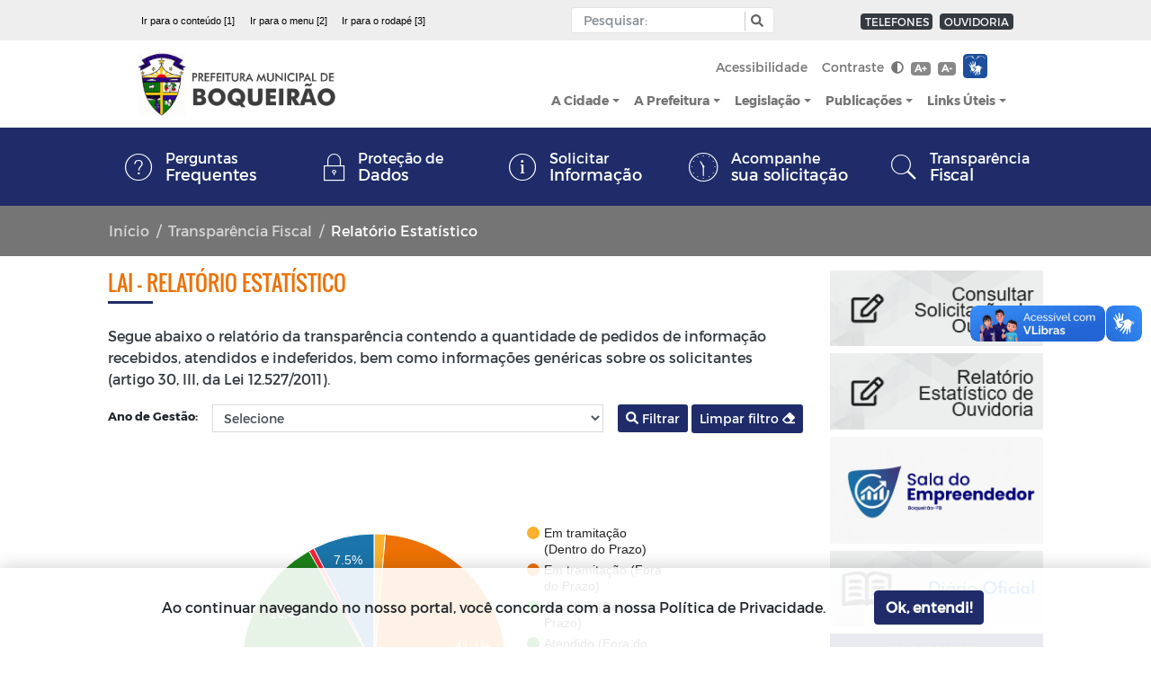

--- FILE ---
content_type: text/html; charset=UTF-8
request_url: https://www.boqueirao.pb.gov.br/relatorio-estatistico
body_size: 21435
content:
<!DOCTYPE html>
<html lang="pt-br">

<head>
    <title>
            Relatório Estatístico -
    Prefeitura Municipal de Boqueirao
</title>
<meta charset="utf-8">
<meta http-equiv="Content-Language" content="pt-br">
<meta http-equiv="X-UA-Compatible" content="IE=edge">
<meta content="width=device-width, initial-scale=1" name="viewport">
<meta http-equiv="keywords" content="prefeitura municipal de boqueirao, notícias, secretarias, órgãos, publicações, portal da transparência, legislação, licitação, portarias">
<meta name="author" content=" Máxima Tecnologia ">
<meta name="apple-mobile-web-app-title" content="Prefeitura Municipal de Boqueirao">
<meta name="description" content="Portal da Prefeitura Municipal de Boqueirão">
<meta property="og:image" content="https://www.boqueirao.pb.gov.br/storage/configuracoes/file_MX2xico.jpg"/>
<meta name="copyright" content="Copyright © 2026 Prefeitura Municipal de Boqueirao">
<meta name="csrf-token" content="EAJyIJNlugHHD00SQQSTDLPNTnCDXQFdrfqke2Nz" />


<link rel="manifest" href="https://www.boqueirao.pb.gov.br/mix-manifest.json" />
<link rel="icon" href="https://www.boqueirao.pb.gov.br/storage/configuracoes/file_MX2xico.jpg" />
<link rel="preload" href="https://www.boqueirao.pb.gov.br/assets/vendor/portal/fonts/mr.woff" as="font" crossorigin>
<link rel="preload" href="https://www.boqueirao.pb.gov.br/assets/vendor/portal/fonts/mb.ttf" as="font" crossorigin>
<link rel="preload" href="https://www.boqueirao.pb.gov.br/assets/vendor/portal/fonts/or.ttf" as="font" crossorigin>
<link rel="stylesheet" href="https://www.boqueirao.pb.gov.br/assets/vendor/bootstrap/css/bootstrap.min.css">
<link rel="stylesheet" type="text/css" href="https://www.boqueirao.pb.gov.br/assets/vendor/bootstrap/css/bootstrap-grid.min.css">
<link rel="stylesheet" type="text/css" href="https://www.boqueirao.pb.gov.br/assets/vendor/bootstrap/css/bootstrap-reboot.min.css">
<link rel="stylesheet" href="https://www.boqueirao.pb.gov.br/assets/vendor/portal/css/style.css">
<link rel="stylesheet" href="https://www.boqueirao.pb.gov.br/assets/vendor/portal/css/contraste.css">
<link rel="stylesheet" href="https://www.boqueirao.pb.gov.br/assets/vendor/portal/css/content.css">
<link rel="stylesheet" href="https://www.boqueirao.pb.gov.br/assets/vendor/portal/css/vlibras.css">
<link rel="stylesheet" href="https://www.boqueirao.pb.gov.br/assets/vendor/ionicicons/css/ionicons.css">
<link rel="stylesheet" type="text/css" href="https://www.boqueirao.pb.gov.br/assets/vendor/portal/css/lightgallery.css">
<link rel="stylesheet" type="text/css" href="https://www.boqueirao.pb.gov.br/assets/vendor/portal/css/lightslider.css">
<link rel="stylesheet" type="text/css" href="https://www.boqueirao.pb.gov.br/assets/vendor/portal/css/daterangepicker.css" />
<link rel="stylesheet" href="https://www.boqueirao.pb.gov.br/assets/components/DataTables/datatables.min.css">
<link rel="stylesheet" href="https://www.boqueirao.pb.gov.br/assets/css/portal/custom-modelo1.css">

<link rel="stylesheet"
    href="https://fonts.googleapis.com/css?family=Source+Sans+Pro:300,400,600,700,300italic,400italic,600italic">
    <!-- Go to www.addthis.com/dashboard to customize your tools --> <script type="text/javascript" src="//s7.addthis.com/js/300/addthis_widget.js#pubid=ra-5c65bd13ca441915"></script>
    <style>

  .cl18{
      color: #1f2c69   !important;

  }
  .bg-color-1 {
      background-color: #1f2c69   !important;
      transition: 0.2s;
  }

  .bg-acesso-rapido {
      background-color: #1f2c69   !important;
  }

  @media (min-width: 992px) {
      .bg-acesso-rapido {
          background-color: #1f2c6919 !important;
      }
  }

  .how2-cl7::before {
      background-color: #1f2c69   !important;
  }

  .activeLi{
      color: #1f2c69  !important;
      font-weight: bolder;
  }

  .tab01 .nav-link:hover{
      color: #1f2c69  !important;
  }


  /* STYLES PAGINATE COLOR LIB */
  .pagi-item.pagi-active{
      border-color: #1f2c69   !important;
      background-color: #1f2c69   !important;

  }
  .pagi-item.pagi-active:hover{
      background-color: #1f2c69   !important;

  }
  .hov-btn1:hover{
      background-color: #1f2c69   !important;
      border-color: #1f2c69   !important;
  }
  /* FIM STYLES PAGINATE*/

  .bg-color-2 {
      background: #eb7207   !important;
      transition: 0.2s;
  }

  .bg-color-active {
      background-color: rgba(0, 0, 0, 0.2) !important;
  }

  .bg-color-3 {
      background: #1f2c69   !important;
      transition: 0.2s;
  }

  .bg-color-4 {
      background: #eb7207   !important;
      transition: 0.2s;
  }

  .txt-color-1 {
      color: #1f2c69   !important;
      transition: 0.2s;
  }

  .txt-color-2 {
      color: #eb7207  !important;
      transition: 0.2s;
  }

  .txt-color-3 {
      color: #1f2c69   !important;
      transition: 0.2s;
  }

  .txt-color-4 {
      color: #eb7207 ;
      transition: 0.2s;
  }

  .contentNone:after {
      content: none !important;
  }

  .opacity:hover {
      background-color: rgba(0, 0, 0, 0.4) !important;
      color: white !important;
  }
  .page-item.active .page-link {
      z-index: 2;
      color: #fff;
      background-color: #1f2c69   !important;
      border-color: #1f2c69   !important;
  }

  .breadcrumb-item.active{
      width: 50%;
      white-space: nowrap;
      overflow: hidden;
      text-overflow: ellipsis;
  }

  .breadcrumb-item{
      list-style-position: inside;
  }

  .color-border-1{
    border-color: #1f2c69 !important;
  }

  .img-content{
    width: 140px;
    height: 120px;
    object-fit:cover;
  }
  
  @media(max-width:500px){
    #sidebar{
        text-align: center;
    }
  }

  @media(max-width: 300px){
    .pd{                       
        padding-right: 0%;
        padding-left: 50%;                      
    }

    .img-content{        
        padding-left: 0%;
        width: 100px;
        text-align: center;  
    }
  }

  @media(min-width: 301px) and (max-width: 575px){
    .pd{                          
        padding-left: 125px;
        padding-right: 2%;        
        width: 100%;
    }    
  }

  @media(min-width: 576px) and (max-width: 767px){
    .pd{                  
        padding-right: 2% !important;
        padding-left: 80px;
    }
    
  }
    
  @media(min-width: 768px) and (max-width: 921px){
    .pd{                  
        padding-left: 20% ;
    }
  }  
    
  @media(min-width: 922px) and (max-width: 991px){
    .pd{
        padding-left: 13%;          
    }
  }

  @media(min-width: 992px) and (max-width: 1199px){
    .pd{
        padding-left: 10%;          
        }
  }

  @media(min-width: 1200px){
    .pd{
        padding-left: 5%;          
    }
  }

  @media(min-width: 1400px){
    .pd{
        padding-left: 2%;
    }
  }

</style>        
<link rel="preload" href="https://www.boqueirao.pb.gov.br/assets/vendor/portal/fonts/weathericons-regular-webfont.woff2" as="font"
    crossorigin>
<link rel="stylesheet" href="https://www.boqueirao.pb.gov.br/assets/vendor/portal/css/weather-icons.min.css">

    <style>
        #solicitacao p {
            padding: 0 !important;
        }

        /*Relatório Estatístico */
        div.dataTables_wrapper div.dataTables_paginate {
            margin-bottom: 10px !important;
        }

        .answer {
            padding: 0 !important;
        }

        .answer p {
            padding: 0 !important;
        }

        .sk-spinner-wave.sk-spinner {
            margin: 0 auto;
            width: 50px;
            height: 30px;
            text-align: center;
            font-size: 10px;
        }

        .sk-spinner-wave div {
            background-color: #1A3240;
            height: 100%;
            width: 6px;
            display: inline-block;
            -webkit-animation: sk-waveStretchDelay 1.2s infinite ease-in-out;
            animation: sk-waveStretchDelay 1.2s infinite ease-in-out;
        }

        .sk-spinner-wave .sk-rect2 {
            -webkit-animation-delay: -1.1s;
            animation-delay: -1.1s;
        }

        .sk-spinner-wave .sk-rect3 {
            -webkit-animation-delay: -1s;
            animation-delay: -1s;
        }

        .sk-spinner-wave .sk-rect4 {
            -webkit-animation-delay: -0.9s;
            animation-delay: -0.9s;
        }

        .sk-spinner-wave .sk-rect5 {
            -webkit-animation-delay: -0.8s;
            animation-delay: -0.8s;
        }

        @-webkit-keyframes sk-waveStretchDelay {

            0%,
            40%,
            100% {
                -webkit-transform: scaleY(0.4);
                transform: scaleY(0.4);
            }

            20% {
                -webkit-transform: scaleY(1);
                transform: scaleY(1);
            }
        }

        @keyframes  sk-waveStretchDelay {

            0%,
            40%,
            100% {
                -webkit-transform: scaleY(0.4);
                transform: scaleY(0.4);
            }

            20% {
                -webkit-transform: scaleY(1);
                transform: scaleY(1);
            }
        }

        .sk-spinner {
            display: none;
        }

        .sk-loading {
            position: relative;
        }

        .sk-loading:after {
            content: '';
            background-color: rgba(255, 255, 255, 0.7);
            position: absolute;
            top: 0;
            left: 0;
            right: 0;
            bottom: 0;
        }

        .sk-loading>.sk-spinner {
            display: block;
            position: absolute;
            top: 40%;
            left: 0;
            right: 0;
            z-index: 2000;
        }
    </style>
    <style>
    #title3 {
        font-size: 16px;
        padding-top: 9px;
    }
</style>

<header>
    <div id="cabecalho">
        <div class="container-menu-desktop">
            <div id="accessibility" class="container-fluid container-full px-0 position-fixed bg-light text-white ">
                <nav class="collapse navbar-collapse navbar px-5 navbar-dark width-container mx-auto">
                    <ul id="atalhos" class="d-none d-md-flex px-0 navbar-inverse header-accessibility font-arial font-14 my-0"
                        style="margin-right: 70px;">
                        <li class="badge">
                            <a href="#conteudo" accesskey="1" class="font-weight-normal text-sm-left mr-2"
                                title="Ir para o conteúdo" style="color: black;"> Ir para
                                o conteúdo [1] </a>
                        </li>
                        <li class="badge">
                            <a class="font-weight-normal text-sm-left mr-2" title="Ir para o menu" href="#menu"
                                accesskey="2" style="color: black;">Ir para o menu [2] </a>
                        </li>
                        <li class="badge">
                            <a class="font-weight-normal text-sm-left" title="Ir para o rodapé" href="#rodape"
                                accesskey="3" style="color: black;"> Ir para o rodapé [3]</a>
                        </li>
                    </ul>
                    <div class="mr-md-0 mx-auto">
                        <div class="navbar p-0 ml-lg-auto mr-lg-0 mx-sm-auto mx-auto ">
                            <div id="custom-search-input" class="mx-auto ">
                                <div class="input-group col-sm-12 px-2 ">
                                    <input type="hidden" name="_token" value="EAJyIJNlugHHD00SQQSTDLPNTnCDXQFdrfqke2Nz">
                                    <label for="busca" class="d-none">Input Pesquisa</label>
                                    <input id="busca" type="text" name="text"  aria-label="Input Pesquisa"
                                        class="form-control input-sm p-1" required placeholder="Pesquisar:"
                                        value="" minlength="3" />
                                    <span class="input-group-btn">
                                        <button name="btn-busca" id="button-busca" type="button" onclick=""
                                            aria-label="Botão Pesquisa" role="button" class="btn btn-info btn-sm"
                                            style="cursor: pointer;">
                                            <i class="fas fa-search"></i>
                                        </button>
                                    </span>
                                </div>
                            </div>
                        </div>
                    </div>
                    <span class="navbar-nav navbar-expand-sm d-block mr-md-0 mx-auto mt-md-0 mt-2">
                        <span class="badge badge-dark ml-2 mt-1">
                            <a class="text-light text-sm-left font-weight-normal"
                                href="/telefones-uteis">TELEFONES</a>
                        </span>
                        <span class="badge badge-dark ml-1 mt-1">
                            <a class="text-light text-sm-left font-weight-normal"
                                href="/ouvidoria">OUVIDORIA</a>
                        </span>
                    </span>
                </nav>
            </div>

            <link rel="stylesheet" href="https://www.boqueirao.pb.gov.br/assets/css/portal/menu/dropdown-menu.css">

<style>
    /* Estilos para os selos do header modelo 1 */
    .header-logo-container {
        display: flex;
        align-items: center;
        gap: 16px;
        flex-wrap: nowrap;
        justify-content: flex-start;
        max-width: 400px;
    }
    .selos-header-container {
        display: flex;
        align-items: center;
        gap: 8px;
        flex-wrap: nowrap;
    }
    .selos-header-container img {
        max-height: 50px !important;
        max-width: 50px !important;
        object-fit: contain;
    }
    
    /* Responsividade para os selos do header */
    @media (max-width: 991px) {
        .header-logo-container {
            max-width: 300px;
        }
        .selos-header-container img {
            max-height: 30px !important;
            max-width: 30px !important;
        }
    }
    
    /* Remove scroll horizontal entre 992px-1199px */
    @media (min-width: 992px) and (max-width: 1199px) {
        body {
            overflow-x: hidden !important;
        }
        .container-fluid, .width-container {
            overflow-x: hidden !important;
        }
    }
    
    /* Mobile Large - Ajuste para não sobrepor menu hambúrguer */
    @media (max-width: 767px) {
        .header-logo-container {
            gap: 6px;
            max-width: 250px; /* Aumentado por usar selos menores */
        }
        .selos-header-container {
            gap: 4px;
        }
        .selos-header-container img {
            max-height: 30px !important;
            max-width: 30px !important;
        }
        .navbar-toggler {
            padding: 4px 8px !important;
            font-size: 14px !important;
        }
    }
    
    /* Mobile Medium */
    @media (max-width: 576px) {
        .header-logo-container {
            gap: 5px;
            max-width: 220px; /* Aumentado por usar selos menores */
        }
        .selos-header-container {
            gap: 3px;
        }
        .selos-header-container img {
            max-height: 30px !important;
            max-width: 30px !important;
        }
    }
    
    /* Mobile Small - Ajuste crítico para 401px-511px */
    @media (max-width: 511px) {
        .header-logo-container {
            gap: 4px;
            max-width: 190px; /* Reduzido para evitar sobreposição */
        }
        .selos-header-container {
            gap: 2px;
        }
        .selos-header-container img {
            max-height: 28px !important; /* Ligeiramente menor */
            max-width: 28px !important;
        }
        .navbar-toggler {
            position: absolute !important;
            right: 8px !important;
            top: 50% !important;
            transform: translateY(-50%) !important;
            margin: 0 !important;
            z-index: 1000 !important;
            padding: 3px 7px !important;
            font-size: 13px !important;
        }
        .navbar {
            position: relative !important;
            min-height: 50px !important;
        }
        .navbar-brand {
            max-height: 38px !important;
        }
    }
    
    /* Mobile Small - Layout mais compacto para ≤400px */
    @media (max-width: 400px) {
        .header-logo-container {
            gap: 4px;
            max-width: 180px; /* Aumentado por usar selos menores */
        }
        .selos-header-container {
            gap: 2px;
        }
        .selos-header-container img {
            max-height: 30px !important;
            max-width: 30px !important;
        }
        .navbar-toggler {
            position: absolute !important;
            right: 10px !important;
            top: 50% !important;
            transform: translateY(-50%) !important;
            margin: 0 !important;
            z-index: 1000 !important;
            padding: 2px 6px !important;
            font-size: 12px !important;
        }
        .navbar {
            position: relative !important;
            min-height: 50px !important;
        }
        /* Logo também reduz em telas muito pequenas */
        .navbar-brand {
            max-height: 35px !important;
        }
    }
    
    /* Muito pequeno - Layout alternativo se necessário */
    @media (max-width: 320px) {
        .header-logo-container {
            gap: 3px;
            max-width: 160px; /* Aumentado por usar selos menores */
            flex-direction: row !important; /* Mantém horizontal com selos menores */
            align-items: center;
        }
        .selos-header-container {
            gap: 2px;
        }
        .selos-header-container img {
            max-height: 30px !important;
            max-width: 30px !important;
        }
        .navbar {
            min-height: 50px !important; /* Reduzido por manter layout horizontal */
        }
        .navbar-toggler {
            right: 5px !important;
            top: 50% !important;
            transform: translateY(-50%) !important;
        }
    }
</style>
<div class="container-fluid container-full px-0 position-fixed" id="menu">
    <nav class="navbar navbar-expand-lg navbar-light px-5 width-container mx-auto d-flex justify-content-between"
        style="background-color: rgb(255,255,255, 0.93)">

        <div class="header-logo-container" id="logo">
            <a href="https://www.boqueirao.pb.gov.br">
                <h1 class="d-none">Prefeitura Municipal de Boqueirao</h1>
                <figure class="figure">
                                            <img class="navbar-brand" alt="Prefeitura Municipal de Boqueirao"
                            src="https://www.boqueirao.pb.gov.br/storage/configuracoes/file_ZWEuPrancheta 18@7x-8 (2).png">
                                    </figure>
            </a>
            
            <!-- Selos Institucionais no Header - ao lado direito do logo -->
                                                                <div class="selos-header-container">
                                            </div>
                                    </div>
        
        <button name="menu" class="navbar-toggler text-center ml-auto" type="button" data-toggle="collapse"
            data-target="#navbarSupportedContent" aria-controls="navbarSupportedContent" aria-expanded="false"
            aria-label="Toggle navigation">
            <span><i class="ion-navicon-round"></i> <span>Menu</span></span>
        </button>

        <div class="collapse flex-column navbar-collapse" id="navbarSupportedContent">
            <div class="navbar-nav ml-lg-auto ml-sm-0 d-lg-inline ">
                <ul class="navbar-nav font-14">
                    <li class="nav-item">
                        <a class="nav-link text-secondary" href="/acessibilidade">Acessibilidade</a>
                    </li>
                    <li class="nav-item">
                        <a id="btn-contraste" class="nav-link text-secondary" href="#">Contraste
                            <i title="Ativar/Desativar" class="fas fa-adjust ml-1"></i></a>
                    </li>
                    <li class="nav-item py-2">

                        <a class="badge badge-secondary  d-inline-block font-weight-bold" href="#"
                            data-toggle="tooltip" title="Aumentar fonte" onclick="aumenta()">A+</a>
                        <a class="badge badge-secondary d-inline-block ml-1 font-weight-bold" data-toggle="tooltip"
                            title="Diminuir fonte" onclick="diminue()" href="#">A-</a>

                    </li>
                    <li class="nav-item">
                        <div id="libras" class="float-right float-md-none ml-2 mt-1">
                            <span class="badge" style="white-space: normal;padding: 0px;text-align: left">
                                <div id="libras" class="" style="background-color: transparent">
                                    <span id="vlibras">
                                        <a class="logo-vlibras" target="_blank" id="logovlibras"
                                            href="http://vlibras.gov.br"> <img src="/assets/images/vlibras.png"
                                                width="27" alt="logo vlibras"></a>
                                        <span class="link-vlibras" style="top: 90px;z-index: 9999">
                                            <img src="https://www.boqueirao.pb.gov.br/assets/images/vlibras-man.jpg" class="barralazy"
                                                data-src="https://www.boqueirao.pb.gov.br/assets/images/vlibras-man.jpg" width="132"
                                                height="116" alt="vlibras-personagem">&nbsp;<br>O conteúdo desse
                                            portal pode ser acessível em
                                            Libras usando o <a href="http://www.vlibras.gov.br">VLibras</a>
                                        </span>
                                    </span>
                                </div>
                            </span>
                        </div>
                    </li>

                    <div class="pl-4">
                                                                                                                                                                                                                                                            </div>

                </ul>
            </div>
            <div class="navbar-nav ml-lg-auto ml-sm-0 d-inline font-mb font-14 text-secondary">

                <ul class="navbar-nav " id="menu-principal"> 

                                            <li class="nav-item  dropdown">
                            <a href="#"
                                id="navbarDropdownMenuLink-1"
                                class="menu-fonte nav-link dropdown-toggle text-secondary"
                                >A Cidade</a>
                                                                <ul class="dropdown-menu dpMenu font-14 dropdown-limit"
                                aria-labelledby="navbarDropdownMenuLink-1">
                                                                <li
                                class="dropdown-submenu"> 
                                                                                <a href="https://www.boqueirao.pb.gov.br/a-cidade/historia"
                                                    class="menu-fonte dropdown-item text-secondary"
                                                    >História
                                                </a>
                                                                                    </li>
                                                                    <li
                                class="dropdown-submenu"> 
                                                                                <a href="https://www.boqueirao.pb.gov.br/a-cidade/mapa"
                                                    class="menu-fonte dropdown-item text-secondary"
                                                    >Mapa
                                                </a>
                                                                                    </li>
                                                                    <li
                                class="dropdown-submenu"> 
                                                                                <a href="https://www.boqueirao.pb.gov.br/a-cidade/fotos-da-cidade"
                                                    class="menu-fonte dropdown-item text-secondary"
                                                    >Fotos da Cidade
                                                </a>
                                                                                    </li>
                                                                    <li
                                class="dropdown-submenu"> 
                                                                                <a href="https://www.boqueirao.pb.gov.br/a-cidade/aspectos-gerais"
                                                    class="menu-fonte dropdown-item text-secondary"
                                                    >Aspectos Gerais
                                                </a>
                                                                                    </li>
                                                                    <li
                                class="dropdown-submenu"> 
                                                                                <a href="https://www.boqueirao.pb.gov.br/noticias"
                                                    class="menu-fonte dropdown-item text-secondary"
                                                    >Notícias
                                                </a>
                                                                                    </li>
                                                                    </ul>
                                                    </li>
                                            <li class="nav-item  dropdown">
                            <a href="#"
                                id="navbarDropdownMenuLink-2"
                                class="menu-fonte nav-link dropdown-toggle text-secondary"
                                >A Prefeitura</a>
                                                                <ul class="dropdown-menu dpMenu font-14 dropdown-limit"
                                aria-labelledby="navbarDropdownMenuLink-2">
                                                                <li
                                class="dropdown-submenu"> 
                                                                                <a href="https://www.boqueirao.pb.gov.br/a-prefeitura/prefeito"
                                                    class="menu-fonte dropdown-item text-secondary"
                                                    >Prefeito
                                                </a>
                                                                                    </li>
                                                                    <li
                                class="dropdown-submenu"> 
                                                                                <a href="https://www.boqueirao.pb.gov.br/a-prefeitura/vice-prefeito"
                                                    class="menu-fonte dropdown-item text-secondary"
                                                    >Vice-prefeito
                                                </a>
                                                                                    </li>
                                                                    <li
                                class="dropdown-submenu"> 
                                                                
                                <a href="#"
                                    class="menu-fonte dropdown-item dropdown-toggle text-secondary"
                                    >Secretarias
                                    
                                                </a>
                                                <ul class="dropdown-menu dpMenu font-14"
                                                    style="max-width: 100%; min-width: 225px; right: -63%;">
                                                                                                            <li>
                                                            <a href="https://www.boqueirao.pb.gov.br/a-prefeitura/secretarias/administracao"
                                                                class="menu-fonte dropdown-item text-secondary"
                                                                >Secretaria da Administração - SEMAD</a>
                                                        </li>
                                                                                                            <li>
                                                            <a href="https://www.boqueirao.pb.gov.br/a-prefeitura/secretarias/assistencia-social"
                                                                class="menu-fonte dropdown-item text-secondary"
                                                                >Secretaria de Assistência Social - SEMAS</a>
                                                        </li>
                                                                                                            <li>
                                                            <a href="https://www.boqueirao.pb.gov.br/a-prefeitura/secretarias/secretaria-de-cultura-secult"
                                                                class="menu-fonte dropdown-item text-secondary"
                                                                >Secretaria de Cultura - SECULT</a>
                                                        </li>
                                                                                                            <li>
                                                            <a href="https://www.boqueirao.pb.gov.br/a-prefeitura/secretarias/secretaria-de-desenvolvimento-economico"
                                                                class="menu-fonte dropdown-item text-secondary"
                                                                >Secretaria de Desenvolvimento Econômico</a>
                                                        </li>
                                                                                                            <li>
                                                            <a href="https://www.boqueirao.pb.gov.br/a-prefeitura/secretarias/secretaria-de-educacao-seduc"
                                                                class="menu-fonte dropdown-item text-secondary"
                                                                >Secretaria de Educação - SEDUC</a>
                                                        </li>
                                                                                                            <li>
                                                            <a href="https://www.boqueirao.pb.gov.br/a-prefeitura/secretarias/secretaria-de-esportes"
                                                                class="menu-fonte dropdown-item text-secondary"
                                                                >Secretaria de Esportes</a>
                                                        </li>
                                                                                                            <li>
                                                            <a href="https://www.boqueirao.pb.gov.br/a-prefeitura/secretarias/infra-estrutura"
                                                                class="menu-fonte dropdown-item text-secondary"
                                                                >Secretaria da Infraestrutura - SEINFRA</a>
                                                        </li>
                                                                                                            <li>
                                                            <a href="https://www.boqueirao.pb.gov.br/a-prefeitura/secretarias/secretaria-de-planejamento-e-financas-seplafi"
                                                                class="menu-fonte dropdown-item text-secondary"
                                                                >Secretaria de Planejamento e Finanças - SEPLAFI</a>
                                                        </li>
                                                                                                            <li>
                                                            <a href="https://www.boqueirao.pb.gov.br/a-prefeitura/secretarias/saude"
                                                                class="menu-fonte dropdown-item text-secondary"
                                                                >Secretaria de Saúde - SMS</a>
                                                        </li>
                                                                                                            <li>
                                                            <a href="https://www.boqueirao.pb.gov.br/a-prefeitura/secretarias/turismo"
                                                                class="menu-fonte dropdown-item text-secondary"
                                                                >Secretaria de Turismo - SETUR</a>
                                                        </li>
                                                                                                            <li>
                                                            <a href="https://www.boqueirao.pb.gov.br/a-prefeitura/secretarias/secretaria-de-comunicacao"
                                                                class="menu-fonte dropdown-item text-secondary"
                                                                >Departamento de Comunicação</a>
                                                        </li>
                                                                                                    </ul>
                                                                                    </li>
                                                                    <li
                                class="dropdown-submenu"> 
                                                                
                                <a href="#"
                                    class="menu-fonte dropdown-item dropdown-toggle text-secondary"
                                    >Órgãos
                                    
                                                </a>
                                                <ul class="dropdown-menu dpMenu font-14"
                                                    style="max-width: 100%; min-width: 225px; right: -63%;">
                                                                                                            <li>
                                                            <a href="https://www.boqueirao.pb.gov.br/a-prefeitura/secretarias/gabinete-do-prefeito"
                                                                class="menu-fonte dropdown-item text-secondary"
                                                                >Gabinete do Prefeito</a>
                                                        </li>
                                                                                                            <li>
                                                            <a href="https://www.boqueirao.pb.gov.br/a-prefeitura/secretarias/procuradoria-geral"
                                                                class="menu-fonte dropdown-item text-secondary"
                                                                >Procuradoria Geral do Município</a>
                                                        </li>
                                                                                                            <li>
                                                            <a href="https://www.boqueirao.pb.gov.br/a-prefeitura/orgaos/controladoria-geral"
                                                                class="menu-fonte dropdown-item text-secondary"
                                                                >Controladoria Geral</a>
                                                        </li>
                                                                                                    </ul>
                                                                                    </li>
                                                                    <li
                                class="dropdown-submenu"> 
                                                                                <a href="/feriados-municipais"
                                                    class="menu-fonte dropdown-item text-secondary"
                                                    >Feriados Municipais
                                                </a>
                                                                                    </li>
                                                                    </ul>
                                                    </li>
                                            <li class="nav-item  dropdown">
                            <a href="https://www.boqueirao.pb.gov.br/legislacao"
                                id="navbarDropdownMenuLink-28"
                                class="menu-fonte nav-link dropdown-toggle text-secondary"
                                >Legislação</a>
                                                                <ul class="dropdown-menu dpMenu font-14 dropdown-limit"
                                aria-labelledby="navbarDropdownMenuLink-28">
                                                                <li
                                class="dropdown-submenu"> 
                                                                                <a href="https://www.boqueirao.pb.gov.br/legislacao/decretos"
                                                    class="menu-fonte dropdown-item text-secondary"
                                                    >Decretos
                                                </a>
                                                                                    </li>
                                                                    <li
                                class="dropdown-submenu"> 
                                                                                <a href="https://www.boqueirao.pb.gov.br/legislacao/decretos-coronavirus-covid-19"
                                                    class="menu-fonte dropdown-item text-secondary"
                                                    >Decretos - COVID-19
                                                </a>
                                                                                    </li>
                                                                    <li
                                class="dropdown-submenu"> 
                                                                                <a href="https://www.boqueirao.pb.gov.br/lei-aldir-blanc"
                                                    class="menu-fonte dropdown-item text-secondary"
                                                    >Lei Aldir Blanc
                                                </a>
                                                                                    </li>
                                                                    <li
                                class="dropdown-submenu"> 
                                                                                <a href="https://www.boqueirao.pb.gov.br/legislacao/leis-municipais"
                                                    class="menu-fonte dropdown-item text-secondary"
                                                    >Leis Municipais
                                                </a>
                                                                                    </li>
                                                                    <li
                                class="dropdown-submenu"> 
                                                                                <a href="https://www.boqueirao.pb.gov.br/legislacao/lei-organica"
                                                    class="menu-fonte dropdown-item text-secondary"
                                                    >Lei Orgânica
                                                </a>
                                                                                    </li>
                                                                    </ul>
                                                    </li>
                                            <li class="nav-item  dropdown">
                            <a href="portal/publicacoes"
                                id="navbarDropdownMenuLink-29"
                                class="menu-fonte nav-link dropdown-toggle text-secondary"
                                >Publicações</a>
                                                                <ul class="dropdown-menu dpMenu font-14 dropdown-limit"
                                aria-labelledby="navbarDropdownMenuLink-29">
                                                                <li
                                class="dropdown-submenu"> 
                                                                                <a href="https://www.boqueirao.pb.gov.br/publicacoes/documentos"
                                                    class="menu-fonte dropdown-item text-secondary"
                                                    >Documentos
                                                </a>
                                                                                    </li>
                                                                    <li
                                class="dropdown-submenu"> 
                                                                                <a href="https://www.boqueirao.pb.gov.br/publicacoes/manuais"
                                                    class="menu-fonte dropdown-item text-secondary"
                                                    >Manuais
                                                </a>
                                                                                    </li>
                                                                    <li
                                class="dropdown-submenu"> 
                                                                                <a href="https://www.boqueirao.pb.gov.br/publicacoes"
                                                    class="menu-fonte dropdown-item text-secondary"
                                                    >Jornal Oficial
                                                </a>
                                                                                    </li>
                                                                    </ul>
                                                    </li>
                                            <li class="nav-item  dropdown">
                            <a href="#"
                                id="navbarDropdownMenuLink-39"
                                class="menu-fonte nav-link dropdown-toggle text-secondary"
                                >Links Úteis</a>
                                                                <ul class="dropdown-menu dpMenu font-14 dropdown-limit"
                                aria-labelledby="navbarDropdownMenuLink-39">
                                                                <li
                                class="dropdown-submenu"> 
                                                                                <a href="https://www.boqueirao.pb.gov.br/glossario"
                                                    class="menu-fonte dropdown-item text-secondary"
                                                    >Glossário
                                                </a>
                                                                                    </li>
                                                                    <li
                                class="dropdown-submenu"> 
                                                                                <a href="https://www.boqueirao.pb.gov.br/relatorio-estatistico"
                                                    class="menu-fonte dropdown-item text-secondary"
                                                    >Relatório Estatístico
                                                </a>
                                                                                    </li>
                                                                    </ul>
                                                    </li>
                                    </ul>
            </div>
                    </div>
    </nav>
</div>

        </div>

        <div id="menu-icons"
            class="container-fluid px-0 container-full  position-fixed bg-color-1 text-light shortcuts">
            <nav class="navbar navbar-expand-lg py-0 px-0 col-12 px-0 width-container mx-auto">

                <button class="navbar-toggler mx-auto ml-2 txt-color-dinamic-1 py-2 " type="button"
                    data-toggle="collapse" data-target="#navbarQuickLinks" aria-controls="navbarSupportedContent"
                    aria-expanded="false" aria-label="Toggle navigation">
                    Acesso Rápido <i class="far fa-caret-square-down"></i>
                </button>
                <ul class="collapse px-0 m-0 text-center navbar-collapse list-unstyled " id="navbarQuickLinks">
                                            <li
                            class=" col bg-color-1 opacity align-middle px-2 py-lg-3 d-flex ml-auto justify-content-center">
                            <a class="d-table mx-auto my-0 txt-color-dinamic-1" style="color:white"
                                href="https://www.boqueirao.pb.gov.br/acesso-rapido/perguntas-frequentes" >
                                <i class="ion-ios-help-outline d-table-cell align-middle"></i>
                                <span class="d-table-cell align-middle text-left">
                                    Perguntas
                                    <strong class="d-block">Frequentes</strong>
                                </span>
                            </a>
                        </li>
                                            <li
                            class=" col bg-color-1 opacity align-middle px-2 py-lg-3 d-flex ml-auto justify-content-center">
                            <a class="d-table mx-auto my-0 txt-color-dinamic-1" style="color:white"
                                href="https://www.portaldeprivacidade.boqueirao.pb.gov.br/estatica/politica-de-privacidade.html" >
                                <i class="ion-ios-locked-outline d-table-cell align-middle"></i>
                                <span class="d-table-cell align-middle text-left">
                                    Proteção de
                                    <strong class="d-block">Dados</strong>
                                </span>
                            </a>
                        </li>
                                            <li
                            class=" col bg-color-1 opacity align-middle px-2 py-lg-3 d-flex ml-auto justify-content-center">
                            <a class="d-table mx-auto my-0 txt-color-dinamic-1" style="color:white"
                                href="https://www.boqueirao.pb.gov.br/acessos-rapido/solicitar-informacao" >
                                <i class="ion-ios-information-outline d-table-cell align-middle"></i>
                                <span class="d-table-cell align-middle text-left">
                                    Solicitar
                                    <strong class="d-block">Informação</strong>
                                </span>
                            </a>
                        </li>
                                            <li
                            class=" col bg-color-1 opacity align-middle px-2 py-lg-3 d-flex ml-auto justify-content-center">
                            <a class="d-table mx-auto my-0 txt-color-dinamic-1" style="color:white"
                                href="https://www.boqueirao.pb.gov.br/acessos-rapido/acompanhe-sua-solicitacao" >
                                <i class="ion-ios-time-outline d-table-cell align-middle"></i>
                                <span class="d-table-cell align-middle text-left">
                                    Acompanhe
                                    <strong class="d-block">sua solicitação</strong>
                                </span>
                            </a>
                        </li>
                                            <li
                            class=" col bg-color-1 opacity align-middle px-2 py-lg-3 d-flex ml-auto justify-content-center">
                            <a class="d-table mx-auto my-0 txt-color-dinamic-1" style="color:white"
                                href="https://www.boqueirao.pb.gov.br/transparencia-fiscal" >
                                <i class="ion-ios-search d-table-cell align-middle"></i>
                                <span class="d-table-cell align-middle text-left">
                                    Transparência
                                    <strong class="d-block">Fiscal</strong>
                                </span>
                            </a>
                        </li>
                                    </ul>
            </nav>
        </div>
    </div>
</header>

        <style>
    :root{
        --cor-1: #1f2c69;
        --cor-2: #eb7207;
        --cor-3: #1f2c69;
        --cor-4: #eb7207;
    }

    .bg-color-1 {
        background-color: var(--cor-1) !important;
        transition: 0.2s;
    }

    .bg-color-2 {
        background: var(--cor-2) !important;
        transition: 0.2s;
    }

    .bg-color-active {
        background-color: rgba(0, 0, 0, 0.2) !important;
    }

    .bg-color-3 {
        background: var(--cor-3) !important;
        transition: 0.2s;
    }

    .bg-color-4 {
        background: var(--cor-4) !important;
        transition: 0.2s;
    }

    .txt-color-1 {
        color: var(--cor-1) !important;
        transition: 0.2s;
    }

    .txt-color-2 {
        color: var(--cor-2) !important;
        transition: 0.2s;
    }

    .txt-color-3 {
        color: var(--cor-3) !important;
        transition: 0.2s;
    }

    .txt-color-4 {
        color: var(--cor-4) !important;
        transition: 0.2s;
    }

    .bg__weather {
        background: var(--cor-2) !important;
        color: #FFF;
        height: 280px;
        font-family: 'Nunino Sans';
    }

    .title-weather{        
        font-family: 'Nunino Sans', sans-serif;
        font-weight: bold;
        font-size: 20.5px;
    }

    .botao-privacidade-color {
        border-color: var(--cor-1) !important;
        color: #ffffff;
    }

    .opacity:hover {
        background-color: rgba(0, 0, 0, 0.4) !important;
        color: white !important;
    }
    .page-item.active .page-link {
        z-index: 2;
        color: #fff;
        background-color: var(--cor-1) !important;
        border-color: var(--cor-1) !important;
    }
</style></head>

<body class="hold-transition  "
    >

        <div class="bg-secondary" id="breadcrumbs">
        <nav aria-label="breadcrumb rounded-0 " class="width-container mx-auto">
            <ol class="breadcrumb rounded-0 p-3 bg-secondary">
                                                            <li class="breadcrumb-item"><a href="https://www.boqueirao.pb.gov.br">Início</a></li>
                                                                                <li class="breadcrumb-item"><a href="https://www.boqueirao.pb.gov.br/portal-transparencia">Transparência Fiscal</a></li>
                                                                                <li class="breadcrumb-item active">Relatório Estatístico</li>
                                                </ol>
        </nav>
    </div>

        <div id="conteudo" class="row px-0 container-fluid mx-auto width-container">
                    <div id="relatorio-estatistico" class="col-xl-9 col-lg-8">
        <h4 class="text-uppercase txt-color-2 font-or">LAI - Relatório Estatístico</h4>
        <i class="border-title d-block bg-color-1 mb-4"></i>
        <div class="mb-4">
            <p class="text-dark">
                Segue abaixo o relatório da transparência contendo a quantidade de pedidos de informação recebidos, atendidos e indeferidos, bem como informações genéricas sobre os solicitantes (artigo 30, III, da Lei 12.527/2011).
            </p>
            <form action="" class="my-2">
                <div class="input-group input-group-sm">
                    <label for="year" class="d-inline-block mr-3"><small><strong>Ano de Gestão:</strong></small></label>
                    <select name="ano" id="" class="form-control d-inline-block mr-3"
                        style="width: unset !important;">
                        <option value="">Selecione</option>
                                                     <option value="2026" >
                                2026
                            </option>
                                                    <option value="2025" >
                                2025
                            </option>
                                                    <option value="2024" >
                                2024
                            </option>
                                                    <option value="2023" >
                                2023
                            </option>
                                                    <option value="2022" >
                                2022
                            </option>
                                                    <option value="2021" >
                                2021
                            </option>
                                                    <option value="2020" >
                                2020
                            </option>
                                                    <option value="2019" >
                                2019
                            </option>
                                                    <option value="2018" >
                                2018
                            </option>
                                                    <option value="2017" >
                                2017
                            </option>
                                            </select>
                    <div class="input-group-append">
                        <button style="border-radius: 3px;" class="btn btn-sm mr-1 bg-color-3 txt-color-dinamic-3">
                            <i class="fa fa-search"></i>
                            Filtrar
                        </button>
                    </div>
                    <a href="https://www.boqueirao.pb.gov.br/relatorio-estatistico" class="btn btn-sm bg-color-3 txt-color-dinamic-3">
                        Limpar filtro
                        <i class="fas fa-eraser"></i>
                    </a>
                </div>
            </form>

                        <div id="chart_div"></div>
        </div>

                <button id="btn-list" title="Listagem completa das solicitações"
            class="btn btn-dark btn-block text-left accordion mb-3">
            <i class="fa fa-list"></i><span> Listagem completa das solicitações</span>
        </button>

        <div class="table-solicitations d-none">
            <table class="table table-hover mb-4 table-responsive " id="solicitations"
                style="border-left: 1px solid #eee; ">
                <thead style="background-color: #e3e3e3;" class="table-bordered mt-3 ">
                    <tr style="font-weight: bold; color: #333;">
                        <th class="">Status</th>
                        <th class="">Protocolo</th>
                        <th class="">Solicitante</th>
                        <th class="">Data do pedido</th>
                        <th class="">Solicitação</th>
                    </tr>
                </thead>
                <tbody class="text-secondary">
                                            <tr style="border: 1px solid #e4eef3;  color: #333; ">
                            <td style="font-weight: bold; "
                                class=" text-warning">
                                Em Tramitação </td>
                            <td>20260113165319</td>
                            <td class=" text-bold text-dark">Sabrina Andrade Maciel</td>
                            <td class="">13/01/2026</td>
                            <td class="">
                                <button type="button" class="btn txt-color-dinamic-3 bg-color-3 btn-sm"
                                    onclick="abrirModal(240)">
                                    <i class="fa fa-info-circle"></i> Solicitação
                                </button>
                            </td>
                        </tr>
                                            <tr style="border: 1px solid #e4eef3;  color: #333; ">
                            <td style="font-weight: bold; "
                                class=" text-warning">
                                Em Tramitação </td>
                            <td>20260108180928</td>
                            <td class=" text-bold text-dark">MARCELO BARBOSA BARRETO</td>
                            <td class="">08/01/2026</td>
                            <td class="">
                                <button type="button" class="btn txt-color-dinamic-3 bg-color-3 btn-sm"
                                    onclick="abrirModal(239)">
                                    <i class="fa fa-info-circle"></i> Solicitação
                                </button>
                            </td>
                        </tr>
                                            <tr style="border: 1px solid #e4eef3;  color: #333; ">
                            <td style="font-weight: bold; "
                                class=" text-warning">
                                Em Tramitação </td>
                            <td>20251223144549</td>
                            <td class=" text-bold text-dark">Severina samara pereira costa</td>
                            <td class="">23/12/2025</td>
                            <td class="">
                                <button type="button" class="btn txt-color-dinamic-3 bg-color-3 btn-sm"
                                    onclick="abrirModal(238)">
                                    <i class="fa fa-info-circle"></i> Solicitação
                                </button>
                            </td>
                        </tr>
                                            <tr style="border: 1px solid #e4eef3;  color: #333; ">
                            <td style="font-weight: bold; "
                                class=" text-warning">
                                Em Tramitação </td>
                            <td>20251208211158</td>
                            <td class=" text-bold text-dark">Marcelo Barbosa Barreto</td>
                            <td class="">08/12/2025</td>
                            <td class="">
                                <button type="button" class="btn txt-color-dinamic-3 bg-color-3 btn-sm"
                                    onclick="abrirModal(237)">
                                    <i class="fa fa-info-circle"></i> Solicitação
                                </button>
                            </td>
                        </tr>
                                            <tr style="border: 1px solid #e4eef3;  color: #333; ">
                            <td style="font-weight: bold; "
                                class=" text-warning">
                                Em Tramitação </td>
                            <td>20251204111951</td>
                            <td class=" text-bold text-dark"></td>
                            <td class="">04/12/2025</td>
                            <td class="">
                                <button type="button" class="btn txt-color-dinamic-3 bg-color-3 btn-sm"
                                    onclick="abrirModal(236)">
                                    <i class="fa fa-info-circle"></i> Solicitação
                                </button>
                            </td>
                        </tr>
                                            <tr style="border: 1px solid #e4eef3;  color: #333; ">
                            <td style="font-weight: bold; "
                                class=" text-warning">
                                Em Tramitação </td>
                            <td>20251015191809</td>
                            <td class=" text-bold text-dark">Evellyn Jamilly Brito Lima</td>
                            <td class="">15/10/2025</td>
                            <td class="">
                                <button type="button" class="btn txt-color-dinamic-3 bg-color-3 btn-sm"
                                    onclick="abrirModal(231)">
                                    <i class="fa fa-info-circle"></i> Solicitação
                                </button>
                            </td>
                        </tr>
                                            <tr style="border: 1px solid #e4eef3;  color: #333; ">
                            <td style="font-weight: bold; "
                                class=" text-warning">
                                Em Tramitação </td>
                            <td>20251013102135</td>
                            <td class=" text-bold text-dark">Edgley Alves Batista</td>
                            <td class="">13/10/2025</td>
                            <td class="">
                                <button type="button" class="btn txt-color-dinamic-3 bg-color-3 btn-sm"
                                    onclick="abrirModal(230)">
                                    <i class="fa fa-info-circle"></i> Solicitação
                                </button>
                            </td>
                        </tr>
                                            <tr style="border: 1px solid #e4eef3;  color: #333; ">
                            <td style="font-weight: bold; "
                                class=" text-warning">
                                Em Tramitação </td>
                            <td>20250916095221</td>
                            <td class=" text-bold text-dark"></td>
                            <td class="">16/09/2025</td>
                            <td class="">
                                <button type="button" class="btn txt-color-dinamic-3 bg-color-3 btn-sm"
                                    onclick="abrirModal(229)">
                                    <i class="fa fa-info-circle"></i> Solicitação
                                </button>
                            </td>
                        </tr>
                                            <tr style="border: 1px solid #e4eef3;  color: #333; ">
                            <td style="font-weight: bold; "
                                class=" text-warning">
                                Em Tramitação </td>
                            <td>20250907122019</td>
                            <td class=" text-bold text-dark">TITO LIVIO CABRAL RENOVATO SILVA MACIEL</td>
                            <td class="">07/09/2025</td>
                            <td class="">
                                <button type="button" class="btn txt-color-dinamic-3 bg-color-3 btn-sm"
                                    onclick="abrirModal(228)">
                                    <i class="fa fa-info-circle"></i> Solicitação
                                </button>
                            </td>
                        </tr>
                                            <tr style="border: 1px solid #e4eef3;  color: #333; ">
                            <td style="font-weight: bold; "
                                class=" text-warning">
                                Em Tramitação </td>
                            <td>20250903205908</td>
                            <td class=" text-bold text-dark">jose rhnaiere barbosa dos santos</td>
                            <td class="">03/09/2025</td>
                            <td class="">
                                <button type="button" class="btn txt-color-dinamic-3 bg-color-3 btn-sm"
                                    onclick="abrirModal(227)">
                                    <i class="fa fa-info-circle"></i> Solicitação
                                </button>
                            </td>
                        </tr>
                                            <tr style="border: 1px solid #e4eef3;  color: #333; ">
                            <td style="font-weight: bold; "
                                class=" text-warning">
                                Em Tramitação </td>
                            <td>20250901141032</td>
                            <td class=" text-bold text-dark">Michelly Silva Ramos</td>
                            <td class="">01/09/2025</td>
                            <td class="">
                                <button type="button" class="btn txt-color-dinamic-3 bg-color-3 btn-sm"
                                    onclick="abrirModal(226)">
                                    <i class="fa fa-info-circle"></i> Solicitação
                                </button>
                            </td>
                        </tr>
                                            <tr style="border: 1px solid #e4eef3;  color: #333; ">
                            <td style="font-weight: bold; "
                                class=" text-warning">
                                Em Tramitação </td>
                            <td>20250723160554</td>
                            <td class=" text-bold text-dark">Antonio Edivaldo Chagas Junior</td>
                            <td class="">23/07/2025</td>
                            <td class="">
                                <button type="button" class="btn txt-color-dinamic-3 bg-color-3 btn-sm"
                                    onclick="abrirModal(225)">
                                    <i class="fa fa-info-circle"></i> Solicitação
                                </button>
                            </td>
                        </tr>
                                            <tr style="border: 1px solid #e4eef3;  color: #333; ">
                            <td style="font-weight: bold; "
                                class=" text-warning">
                                Em Tramitação </td>
                            <td>20250613090231</td>
                            <td class=" text-bold text-dark">JOSE AGOSTINHO DOS SANTOS</td>
                            <td class="">13/06/2025</td>
                            <td class="">
                                <button type="button" class="btn txt-color-dinamic-3 bg-color-3 btn-sm"
                                    onclick="abrirModal(224)">
                                    <i class="fa fa-info-circle"></i> Solicitação
                                </button>
                            </td>
                        </tr>
                                            <tr style="border: 1px solid #e4eef3;  color: #333; ">
                            <td style="font-weight: bold; "
                                class=" text-warning">
                                Em Tramitação </td>
                            <td>20250404142704</td>
                            <td class=" text-bold text-dark">Divana gomes de aquino</td>
                            <td class="">04/04/2025</td>
                            <td class="">
                                <button type="button" class="btn txt-color-dinamic-3 bg-color-3 btn-sm"
                                    onclick="abrirModal(223)">
                                    <i class="fa fa-info-circle"></i> Solicitação
                                </button>
                            </td>
                        </tr>
                                            <tr style="border: 1px solid #e4eef3;  color: #333; ">
                            <td style="font-weight: bold; "
                                class=" text-warning">
                                Em Tramitação </td>
                            <td>20250328135813</td>
                            <td class=" text-bold text-dark"></td>
                            <td class="">28/03/2025</td>
                            <td class="">
                                <button type="button" class="btn txt-color-dinamic-3 bg-color-3 btn-sm"
                                    onclick="abrirModal(222)">
                                    <i class="fa fa-info-circle"></i> Solicitação
                                </button>
                            </td>
                        </tr>
                                            <tr style="border: 1px solid #e4eef3;  color: #333; ">
                            <td style="font-weight: bold; "
                                class=" text-warning">
                                Em Tramitação </td>
                            <td>20250326163309</td>
                            <td class=" text-bold text-dark"></td>
                            <td class="">26/03/2025</td>
                            <td class="">
                                <button type="button" class="btn txt-color-dinamic-3 bg-color-3 btn-sm"
                                    onclick="abrirModal(221)">
                                    <i class="fa fa-info-circle"></i> Solicitação
                                </button>
                            </td>
                        </tr>
                                            <tr style="border: 1px solid #e4eef3;  color: #333; ">
                            <td style="font-weight: bold; "
                                class=" text-warning">
                                Em Tramitação </td>
                            <td>20250319101143</td>
                            <td class=" text-bold text-dark"></td>
                            <td class="">19/03/2025</td>
                            <td class="">
                                <button type="button" class="btn txt-color-dinamic-3 bg-color-3 btn-sm"
                                    onclick="abrirModal(220)">
                                    <i class="fa fa-info-circle"></i> Solicitação
                                </button>
                            </td>
                        </tr>
                                            <tr style="border: 1px solid #e4eef3;  color: #333; ">
                            <td style="font-weight: bold; "
                                class=" text-warning">
                                Em Tramitação </td>
                            <td>20250219203227</td>
                            <td class=" text-bold text-dark">MARIA CRISTINA NASCIMENTO SANTOS</td>
                            <td class="">19/02/2025</td>
                            <td class="">
                                <button type="button" class="btn txt-color-dinamic-3 bg-color-3 btn-sm"
                                    onclick="abrirModal(219)">
                                    <i class="fa fa-info-circle"></i> Solicitação
                                </button>
                            </td>
                        </tr>
                                            <tr style="border: 1px solid #e4eef3;  color: #333; ">
                            <td style="font-weight: bold; "
                                class=" text-warning">
                                Em Tramitação </td>
                            <td>20250211104145</td>
                            <td class=" text-bold text-dark">Josi Araujo Pedro Terra</td>
                            <td class="">11/02/2025</td>
                            <td class="">
                                <button type="button" class="btn txt-color-dinamic-3 bg-color-3 btn-sm"
                                    onclick="abrirModal(218)">
                                    <i class="fa fa-info-circle"></i> Solicitação
                                </button>
                            </td>
                        </tr>
                                            <tr style="border: 1px solid #e4eef3;  color: #333; ">
                            <td style="font-weight: bold; "
                                class=" text-warning">
                                Em Tramitação </td>
                            <td>20250127130923</td>
                            <td class=" text-bold text-dark">VALESKA DOS SANTOS LIMA</td>
                            <td class="">27/01/2025</td>
                            <td class="">
                                <button type="button" class="btn txt-color-dinamic-3 bg-color-3 btn-sm"
                                    onclick="abrirModal(217)">
                                    <i class="fa fa-info-circle"></i> Solicitação
                                </button>
                            </td>
                        </tr>
                                            <tr style="border: 1px solid #e4eef3;  color: #333; ">
                            <td style="font-weight: bold; "
                                class=" text-warning">
                                Em Tramitação </td>
                            <td>20250127130700</td>
                            <td class=" text-bold text-dark">VALESKA DOS SANTOS LIMA</td>
                            <td class="">27/01/2025</td>
                            <td class="">
                                <button type="button" class="btn txt-color-dinamic-3 bg-color-3 btn-sm"
                                    onclick="abrirModal(216)">
                                    <i class="fa fa-info-circle"></i> Solicitação
                                </button>
                            </td>
                        </tr>
                                            <tr style="border: 1px solid #e4eef3;  color: #333; ">
                            <td style="font-weight: bold; "
                                class=" text-warning">
                                Em Tramitação </td>
                            <td>20250127125830</td>
                            <td class=" text-bold text-dark">VALESKA DOS SANTOS LIMA</td>
                            <td class="">27/01/2025</td>
                            <td class="">
                                <button type="button" class="btn txt-color-dinamic-3 bg-color-3 btn-sm"
                                    onclick="abrirModal(215)">
                                    <i class="fa fa-info-circle"></i> Solicitação
                                </button>
                            </td>
                        </tr>
                                            <tr style="border: 1px solid #e4eef3;  color: #333; ">
                            <td style="font-weight: bold; "
                                class=" text-warning">
                                Em Tramitação </td>
                            <td>20250127125158</td>
                            <td class=" text-bold text-dark">VALESKA DOS SANTOS LIMA</td>
                            <td class="">27/01/2025</td>
                            <td class="">
                                <button type="button" class="btn txt-color-dinamic-3 bg-color-3 btn-sm"
                                    onclick="abrirModal(214)">
                                    <i class="fa fa-info-circle"></i> Solicitação
                                </button>
                            </td>
                        </tr>
                                            <tr style="border: 1px solid #e4eef3;  color: #333; ">
                            <td style="font-weight: bold; "
                                class=" text-warning">
                                Em Tramitação </td>
                            <td>20250113085044</td>
                            <td class=" text-bold text-dark"></td>
                            <td class="">13/01/2025</td>
                            <td class="">
                                <button type="button" class="btn txt-color-dinamic-3 bg-color-3 btn-sm"
                                    onclick="abrirModal(213)">
                                    <i class="fa fa-info-circle"></i> Solicitação
                                </button>
                            </td>
                        </tr>
                                            <tr style="border: 1px solid #e4eef3;  color: #333; ">
                            <td style="font-weight: bold; "
                                class=" text-warning">
                                Em Tramitação </td>
                            <td>20241227130717</td>
                            <td class=" text-bold text-dark"></td>
                            <td class="">27/12/2024</td>
                            <td class="">
                                <button type="button" class="btn txt-color-dinamic-3 bg-color-3 btn-sm"
                                    onclick="abrirModal(212)">
                                    <i class="fa fa-info-circle"></i> Solicitação
                                </button>
                            </td>
                        </tr>
                                            <tr style="border: 1px solid #e4eef3;  color: #333; ">
                            <td style="font-weight: bold; "
                                class=" text-warning">
                                Em Tramitação </td>
                            <td>20241203093855</td>
                            <td class=" text-bold text-dark"></td>
                            <td class="">03/12/2024</td>
                            <td class="">
                                <button type="button" class="btn txt-color-dinamic-3 bg-color-3 btn-sm"
                                    onclick="abrirModal(211)">
                                    <i class="fa fa-info-circle"></i> Solicitação
                                </button>
                            </td>
                        </tr>
                                            <tr style="border: 1px solid #e4eef3;  color: #333; ">
                            <td style="font-weight: bold; "
                                class=" text-warning">
                                Em Tramitação </td>
                            <td>20241126205318</td>
                            <td class=" text-bold text-dark">Alexleide Soares mota</td>
                            <td class="">26/11/2024</td>
                            <td class="">
                                <button type="button" class="btn txt-color-dinamic-3 bg-color-3 btn-sm"
                                    onclick="abrirModal(210)">
                                    <i class="fa fa-info-circle"></i> Solicitação
                                </button>
                            </td>
                        </tr>
                                            <tr style="border: 1px solid #e4eef3;  color: #333; ">
                            <td style="font-weight: bold; "
                                class=" text-warning">
                                Em Tramitação </td>
                            <td>20241126204941</td>
                            <td class=" text-bold text-dark">Alexleide Soares mota</td>
                            <td class="">26/11/2024</td>
                            <td class="">
                                <button type="button" class="btn txt-color-dinamic-3 bg-color-3 btn-sm"
                                    onclick="abrirModal(209)">
                                    <i class="fa fa-info-circle"></i> Solicitação
                                </button>
                            </td>
                        </tr>
                                            <tr style="border: 1px solid #e4eef3;  color: #333; ">
                            <td style="font-weight: bold; "
                                class=" text-warning">
                                Em Tramitação </td>
                            <td>20241121154802</td>
                            <td class=" text-bold text-dark"></td>
                            <td class="">21/11/2024</td>
                            <td class="">
                                <button type="button" class="btn txt-color-dinamic-3 bg-color-3 btn-sm"
                                    onclick="abrirModal(208)">
                                    <i class="fa fa-info-circle"></i> Solicitação
                                </button>
                            </td>
                        </tr>
                                            <tr style="border: 1px solid #e4eef3;  color: #333; ">
                            <td style="font-weight: bold; "
                                class=" text-warning">
                                Em Tramitação </td>
                            <td>20241106082629</td>
                            <td class=" text-bold text-dark">Lúcia de Fátima Costa Rego</td>
                            <td class="">06/11/2024</td>
                            <td class="">
                                <button type="button" class="btn txt-color-dinamic-3 bg-color-3 btn-sm"
                                    onclick="abrirModal(207)">
                                    <i class="fa fa-info-circle"></i> Solicitação
                                </button>
                            </td>
                        </tr>
                                            <tr style="border: 1px solid #e4eef3;  color: #333; ">
                            <td style="font-weight: bold; "
                                class=" text-warning">
                                Em Tramitação </td>
                            <td>20241105133755</td>
                            <td class=" text-bold text-dark"></td>
                            <td class="">05/11/2024</td>
                            <td class="">
                                <button type="button" class="btn txt-color-dinamic-3 bg-color-3 btn-sm"
                                    onclick="abrirModal(206)">
                                    <i class="fa fa-info-circle"></i> Solicitação
                                </button>
                            </td>
                        </tr>
                                            <tr style="border: 1px solid #e4eef3;  color: #333; ">
                            <td style="font-weight: bold; "
                                class=" text-warning">
                                Em Tramitação </td>
                            <td>20241023084542</td>
                            <td class=" text-bold text-dark">José Aroldo da Silva</td>
                            <td class="">23/10/2024</td>
                            <td class="">
                                <button type="button" class="btn txt-color-dinamic-3 bg-color-3 btn-sm"
                                    onclick="abrirModal(205)">
                                    <i class="fa fa-info-circle"></i> Solicitação
                                </button>
                            </td>
                        </tr>
                                            <tr style="border: 1px solid #e4eef3;  color: #333; ">
                            <td style="font-weight: bold; "
                                class=" text-warning">
                                Em Tramitação </td>
                            <td>20241016124707</td>
                            <td class=" text-bold text-dark">Angela Gomes de Souza</td>
                            <td class="">16/10/2024</td>
                            <td class="">
                                <button type="button" class="btn txt-color-dinamic-3 bg-color-3 btn-sm"
                                    onclick="abrirModal(204)">
                                    <i class="fa fa-info-circle"></i> Solicitação
                                </button>
                            </td>
                        </tr>
                                            <tr style="border: 1px solid #e4eef3;  color: #333; ">
                            <td style="font-weight: bold; "
                                class=" text-warning">
                                Em Tramitação </td>
                            <td>20240920112906</td>
                            <td class=" text-bold text-dark">Adjair Pereira da Silva</td>
                            <td class="">20/09/2024</td>
                            <td class="">
                                <button type="button" class="btn txt-color-dinamic-3 bg-color-3 btn-sm"
                                    onclick="abrirModal(203)">
                                    <i class="fa fa-info-circle"></i> Solicitação
                                </button>
                            </td>
                        </tr>
                                            <tr style="border: 1px solid #e4eef3;  color: #333; ">
                            <td style="font-weight: bold; "
                                class=" text-warning">
                                Em Tramitação </td>
                            <td>20240904112306</td>
                            <td class=" text-bold text-dark">NAYARA BATISTA MOREIRA BEZERRA</td>
                            <td class="">04/09/2024</td>
                            <td class="">
                                <button type="button" class="btn txt-color-dinamic-3 bg-color-3 btn-sm"
                                    onclick="abrirModal(202)">
                                    <i class="fa fa-info-circle"></i> Solicitação
                                </button>
                            </td>
                        </tr>
                                            <tr style="border: 1px solid #e4eef3;  color: #333; ">
                            <td style="font-weight: bold; "
                                class=" text-warning">
                                Em Tramitação </td>
                            <td>20240808130608</td>
                            <td class=" text-bold text-dark">NEUZA DE FARIAS ARAÚJO</td>
                            <td class="">08/08/2024</td>
                            <td class="">
                                <button type="button" class="btn txt-color-dinamic-3 bg-color-3 btn-sm"
                                    onclick="abrirModal(201)">
                                    <i class="fa fa-info-circle"></i> Solicitação
                                </button>
                            </td>
                        </tr>
                                            <tr style="border: 1px solid #e4eef3;  color: #333; ">
                            <td style="font-weight: bold; "
                                class=" text-success">
                                Atendido </td>
                            <td>20240606141811</td>
                            <td class=" text-bold text-dark">Nathalia Almeida</td>
                            <td class="">06/06/2024</td>
                            <td class="">
                                <button type="button" class="btn txt-color-dinamic-3 bg-color-3 btn-sm"
                                    onclick="abrirModal(199)">
                                    <i class="fa fa-info-circle"></i> Solicitação
                                </button>
                            </td>
                        </tr>
                                            <tr style="border: 1px solid #e4eef3;  color: #333; ">
                            <td style="font-weight: bold; "
                                class=" text-success">
                                Atendido </td>
                            <td>20240531112247</td>
                            <td class=" text-bold text-dark">Ramon Francisco Falcão Correia da</td>
                            <td class="">31/05/2024</td>
                            <td class="">
                                <button type="button" class="btn txt-color-dinamic-3 bg-color-3 btn-sm"
                                    onclick="abrirModal(198)">
                                    <i class="fa fa-info-circle"></i> Solicitação
                                </button>
                            </td>
                        </tr>
                                            <tr style="border: 1px solid #e4eef3;  color: #333; ">
                            <td style="font-weight: bold; "
                                class=" text-success">
                                Atendido </td>
                            <td>20240529081800</td>
                            <td class=" text-bold text-dark"></td>
                            <td class="">29/05/2024</td>
                            <td class="">
                                <button type="button" class="btn txt-color-dinamic-3 bg-color-3 btn-sm"
                                    onclick="abrirModal(197)">
                                    <i class="fa fa-info-circle"></i> Solicitação
                                </button>
                            </td>
                        </tr>
                                            <tr style="border: 1px solid #e4eef3;  color: #333; ">
                            <td style="font-weight: bold; "
                                class=" text-success">
                                Atendido </td>
                            <td>20240507162921</td>
                            <td class=" text-bold text-dark"></td>
                            <td class="">07/05/2024</td>
                            <td class="">
                                <button type="button" class="btn txt-color-dinamic-3 bg-color-3 btn-sm"
                                    onclick="abrirModal(196)">
                                    <i class="fa fa-info-circle"></i> Solicitação
                                </button>
                            </td>
                        </tr>
                                            <tr style="border: 1px solid #e4eef3;  color: #333; ">
                            <td style="font-weight: bold; "
                                class=" text-success">
                                Atendido </td>
                            <td>20240407154356</td>
                            <td class=" text-bold text-dark">Jean Carlos Silva</td>
                            <td class="">07/04/2024</td>
                            <td class="">
                                <button type="button" class="btn txt-color-dinamic-3 bg-color-3 btn-sm"
                                    onclick="abrirModal(195)">
                                    <i class="fa fa-info-circle"></i> Solicitação
                                </button>
                            </td>
                        </tr>
                                            <tr style="border: 1px solid #e4eef3;  color: #333; ">
                            <td style="font-weight: bold; "
                                class=" text-warning">
                                Em Tramitação </td>
                            <td>20240328144920</td>
                            <td class=" text-bold text-dark">MARINA BEATRIZ SILVA DE OLIVEIRA</td>
                            <td class="">28/03/2024</td>
                            <td class="">
                                <button type="button" class="btn txt-color-dinamic-3 bg-color-3 btn-sm"
                                    onclick="abrirModal(194)">
                                    <i class="fa fa-info-circle"></i> Solicitação
                                </button>
                            </td>
                        </tr>
                                            <tr style="border: 1px solid #e4eef3;  color: #333; ">
                            <td style="font-weight: bold; "
                                class=" text-warning">
                                Em Tramitação </td>
                            <td>20240328144816</td>
                            <td class=" text-bold text-dark">MARINA BEATRIZ SILVA DE OLIVEIRA</td>
                            <td class="">28/03/2024</td>
                            <td class="">
                                <button type="button" class="btn txt-color-dinamic-3 bg-color-3 btn-sm"
                                    onclick="abrirModal(193)">
                                    <i class="fa fa-info-circle"></i> Solicitação
                                </button>
                            </td>
                        </tr>
                                            <tr style="border: 1px solid #e4eef3;  color: #333; ">
                            <td style="font-weight: bold; "
                                class=" text-warning">
                                Em Tramitação </td>
                            <td>20240324072641</td>
                            <td class=" text-bold text-dark">JURACI FELIX CAVALCANTE JUNIOR</td>
                            <td class="">24/03/2024</td>
                            <td class="">
                                <button type="button" class="btn txt-color-dinamic-3 bg-color-3 btn-sm"
                                    onclick="abrirModal(192)">
                                    <i class="fa fa-info-circle"></i> Solicitação
                                </button>
                            </td>
                        </tr>
                                            <tr style="border: 1px solid #e4eef3;  color: #333; ">
                            <td style="font-weight: bold; "
                                class=" text-success">
                                Atendido </td>
                            <td>20240313110503</td>
                            <td class=" text-bold text-dark">ISABELLE DA SILVA MENDES</td>
                            <td class="">13/03/2024</td>
                            <td class="">
                                <button type="button" class="btn txt-color-dinamic-3 bg-color-3 btn-sm"
                                    onclick="abrirModal(191)">
                                    <i class="fa fa-info-circle"></i> Solicitação
                                </button>
                            </td>
                        </tr>
                                            <tr style="border: 1px solid #e4eef3;  color: #333; ">
                            <td style="font-weight: bold; "
                                class=" text-success">
                                Atendido </td>
                            <td>20240313110503</td>
                            <td class=" text-bold text-dark">ISABELLE DA SILVA MENDES</td>
                            <td class="">13/03/2024</td>
                            <td class="">
                                <button type="button" class="btn txt-color-dinamic-3 bg-color-3 btn-sm"
                                    onclick="abrirModal(190)">
                                    <i class="fa fa-info-circle"></i> Solicitação
                                </button>
                            </td>
                        </tr>
                                            <tr style="border: 1px solid #e4eef3;  color: #333; ">
                            <td style="font-weight: bold; "
                                class=" text-success">
                                Atendido </td>
                            <td>20240312104342</td>
                            <td class=" text-bold text-dark"></td>
                            <td class="">12/03/2024</td>
                            <td class="">
                                <button type="button" class="btn txt-color-dinamic-3 bg-color-3 btn-sm"
                                    onclick="abrirModal(189)">
                                    <i class="fa fa-info-circle"></i> Solicitação
                                </button>
                            </td>
                        </tr>
                                            <tr style="border: 1px solid #e4eef3;  color: #333; ">
                            <td style="font-weight: bold; "
                                class=" text-warning">
                                Em Tramitação </td>
                            <td>20240309054743</td>
                            <td class=" text-bold text-dark">Laura Lucena Paiva</td>
                            <td class="">09/03/2024</td>
                            <td class="">
                                <button type="button" class="btn txt-color-dinamic-3 bg-color-3 btn-sm"
                                    onclick="abrirModal(188)">
                                    <i class="fa fa-info-circle"></i> Solicitação
                                </button>
                            </td>
                        </tr>
                                            <tr style="border: 1px solid #e4eef3;  color: #333; ">
                            <td style="font-weight: bold; "
                                class=" text-warning">
                                Em Tramitação </td>
                            <td>20231227212338</td>
                            <td class=" text-bold text-dark">Adauto Pereira Ramos Costa</td>
                            <td class="">27/12/2023</td>
                            <td class="">
                                <button type="button" class="btn txt-color-dinamic-3 bg-color-3 btn-sm"
                                    onclick="abrirModal(187)">
                                    <i class="fa fa-info-circle"></i> Solicitação
                                </button>
                            </td>
                        </tr>
                                            <tr style="border: 1px solid #e4eef3;  color: #333; ">
                            <td style="font-weight: bold; "
                                class=" text-warning">
                                Em Tramitação </td>
                            <td>20231127153829</td>
                            <td class=" text-bold text-dark">TITO LÍVIO CABRAL RENOVATO SILVA MACIEL</td>
                            <td class="">27/11/2023</td>
                            <td class="">
                                <button type="button" class="btn txt-color-dinamic-3 bg-color-3 btn-sm"
                                    onclick="abrirModal(186)">
                                    <i class="fa fa-info-circle"></i> Solicitação
                                </button>
                            </td>
                        </tr>
                                            <tr style="border: 1px solid #e4eef3;  color: #333; ">
                            <td style="font-weight: bold; "
                                class=" text-success">
                                Atendido </td>
                            <td>20231124154240</td>
                            <td class=" text-bold text-dark">Janicleide Justino Cruz de Lima</td>
                            <td class="">24/11/2023</td>
                            <td class="">
                                <button type="button" class="btn txt-color-dinamic-3 bg-color-3 btn-sm"
                                    onclick="abrirModal(185)">
                                    <i class="fa fa-info-circle"></i> Solicitação
                                </button>
                            </td>
                        </tr>
                                            <tr style="border: 1px solid #e4eef3;  color: #333; ">
                            <td style="font-weight: bold; "
                                class=" text-warning">
                                Em Tramitação </td>
                            <td>20231123163004</td>
                            <td class=" text-bold text-dark"></td>
                            <td class="">23/11/2023</td>
                            <td class="">
                                <button type="button" class="btn txt-color-dinamic-3 bg-color-3 btn-sm"
                                    onclick="abrirModal(184)">
                                    <i class="fa fa-info-circle"></i> Solicitação
                                </button>
                            </td>
                        </tr>
                                            <tr style="border: 1px solid #e4eef3;  color: #333; ">
                            <td style="font-weight: bold; "
                                class=" text-warning">
                                Em Tramitação </td>
                            <td>20231113115951</td>
                            <td class=" text-bold text-dark"></td>
                            <td class="">13/11/2023</td>
                            <td class="">
                                <button type="button" class="btn txt-color-dinamic-3 bg-color-3 btn-sm"
                                    onclick="abrirModal(183)">
                                    <i class="fa fa-info-circle"></i> Solicitação
                                </button>
                            </td>
                        </tr>
                                            <tr style="border: 1px solid #e4eef3;  color: #333; ">
                            <td style="font-weight: bold; "
                                class=" text-warning">
                                Em Tramitação </td>
                            <td>20231102160731</td>
                            <td class=" text-bold text-dark">FERNANDA FAVARINI ODORISSI</td>
                            <td class="">02/11/2023</td>
                            <td class="">
                                <button type="button" class="btn txt-color-dinamic-3 bg-color-3 btn-sm"
                                    onclick="abrirModal(182)">
                                    <i class="fa fa-info-circle"></i> Solicitação
                                </button>
                            </td>
                        </tr>
                                            <tr style="border: 1px solid #e4eef3;  color: #333; ">
                            <td style="font-weight: bold; "
                                class=" text-success">
                                Atendido </td>
                            <td>20231013093937</td>
                            <td class=" text-bold text-dark">Denize Juliana Pires Muniz Crawford</td>
                            <td class="">13/10/2023</td>
                            <td class="">
                                <button type="button" class="btn txt-color-dinamic-3 bg-color-3 btn-sm"
                                    onclick="abrirModal(181)">
                                    <i class="fa fa-info-circle"></i> Solicitação
                                </button>
                            </td>
                        </tr>
                                            <tr style="border: 1px solid #e4eef3;  color: #333; ">
                            <td style="font-weight: bold; "
                                class=" text-success">
                                Atendido </td>
                            <td>20231006175153</td>
                            <td class=" text-bold text-dark">Veronica Jeronimo da silva</td>
                            <td class="">06/10/2023</td>
                            <td class="">
                                <button type="button" class="btn txt-color-dinamic-3 bg-color-3 btn-sm"
                                    onclick="abrirModal(180)">
                                    <i class="fa fa-info-circle"></i> Solicitação
                                </button>
                            </td>
                        </tr>
                                            <tr style="border: 1px solid #e4eef3;  color: #333; ">
                            <td style="font-weight: bold; "
                                class=" text-warning">
                                Em Tramitação </td>
                            <td>20231006112819</td>
                            <td class=" text-bold text-dark">DENIZE JULIANA PIRES MUNIZ CRAWFORD</td>
                            <td class="">06/10/2023</td>
                            <td class="">
                                <button type="button" class="btn txt-color-dinamic-3 bg-color-3 btn-sm"
                                    onclick="abrirModal(179)">
                                    <i class="fa fa-info-circle"></i> Solicitação
                                </button>
                            </td>
                        </tr>
                                            <tr style="border: 1px solid #e4eef3;  color: #333; ">
                            <td style="font-weight: bold; "
                                class=" text-warning">
                                Em Tramitação </td>
                            <td>20230915112102</td>
                            <td class=" text-bold text-dark">ANA CÉLIA PEREIRA JORDÃO</td>
                            <td class="">15/09/2023</td>
                            <td class="">
                                <button type="button" class="btn txt-color-dinamic-3 bg-color-3 btn-sm"
                                    onclick="abrirModal(178)">
                                    <i class="fa fa-info-circle"></i> Solicitação
                                </button>
                            </td>
                        </tr>
                                            <tr style="border: 1px solid #e4eef3;  color: #333; ">
                            <td style="font-weight: bold; "
                                class=" text-success">
                                Atendido </td>
                            <td>20230607161530</td>
                            <td class=" text-bold text-dark"></td>
                            <td class="">07/06/2023</td>
                            <td class="">
                                <button type="button" class="btn txt-color-dinamic-3 bg-color-3 btn-sm"
                                    onclick="abrirModal(177)">
                                    <i class="fa fa-info-circle"></i> Solicitação
                                </button>
                            </td>
                        </tr>
                                            <tr style="border: 1px solid #e4eef3;  color: #333; ">
                            <td style="font-weight: bold; "
                                class=" text-success">
                                Atendido </td>
                            <td>20230516181422</td>
                            <td class=" text-bold text-dark">Kauete Almeida</td>
                            <td class="">16/05/2023</td>
                            <td class="">
                                <button type="button" class="btn txt-color-dinamic-3 bg-color-3 btn-sm"
                                    onclick="abrirModal(176)">
                                    <i class="fa fa-info-circle"></i> Solicitação
                                </button>
                            </td>
                        </tr>
                                            <tr style="border: 1px solid #e4eef3;  color: #333; ">
                            <td style="font-weight: bold; "
                                class=" text-success">
                                Atendido </td>
                            <td>20230424151629</td>
                            <td class=" text-bold text-dark">Celso Teixeira Meireles Junior</td>
                            <td class="">24/04/2023</td>
                            <td class="">
                                <button type="button" class="btn txt-color-dinamic-3 bg-color-3 btn-sm"
                                    onclick="abrirModal(175)">
                                    <i class="fa fa-info-circle"></i> Solicitação
                                </button>
                            </td>
                        </tr>
                                            <tr style="border: 1px solid #e4eef3;  color: #333; ">
                            <td style="font-weight: bold; "
                                class=" text-success">
                                Atendido </td>
                            <td>20230213231533</td>
                            <td class=" text-bold text-dark">Ermina Lopes Cardoso</td>
                            <td class="">13/02/2023</td>
                            <td class="">
                                <button type="button" class="btn txt-color-dinamic-3 bg-color-3 btn-sm"
                                    onclick="abrirModal(174)">
                                    <i class="fa fa-info-circle"></i> Solicitação
                                </button>
                            </td>
                        </tr>
                                            <tr style="border: 1px solid #e4eef3;  color: #333; ">
                            <td style="font-weight: bold; "
                                class=" text-warning">
                                Em Tramitação </td>
                            <td>20230208083004</td>
                            <td class=" text-bold text-dark">Ubiratan Azevedo de Assis</td>
                            <td class="">08/02/2023</td>
                            <td class="">
                                <button type="button" class="btn txt-color-dinamic-3 bg-color-3 btn-sm"
                                    onclick="abrirModal(173)">
                                    <i class="fa fa-info-circle"></i> Solicitação
                                </button>
                            </td>
                        </tr>
                                            <tr style="border: 1px solid #e4eef3;  color: #333; ">
                            <td style="font-weight: bold; "
                                class=" text-warning">
                                Em Tramitação </td>
                            <td>20221227100353</td>
                            <td class=" text-bold text-dark"></td>
                            <td class="">27/12/2022</td>
                            <td class="">
                                <button type="button" class="btn txt-color-dinamic-3 bg-color-3 btn-sm"
                                    onclick="abrirModal(172)">
                                    <i class="fa fa-info-circle"></i> Solicitação
                                </button>
                            </td>
                        </tr>
                                            <tr style="border: 1px solid #e4eef3;  color: #333; ">
                            <td style="font-weight: bold; "
                                class=" text-warning">
                                Em Tramitação </td>
                            <td>20221215172516</td>
                            <td class=" text-bold text-dark"></td>
                            <td class="">15/12/2022</td>
                            <td class="">
                                <button type="button" class="btn txt-color-dinamic-3 bg-color-3 btn-sm"
                                    onclick="abrirModal(171)">
                                    <i class="fa fa-info-circle"></i> Solicitação
                                </button>
                            </td>
                        </tr>
                                            <tr style="border: 1px solid #e4eef3;  color: #333; ">
                            <td style="font-weight: bold; "
                                class=" text-warning">
                                Em Tramitação </td>
                            <td>20221213104921</td>
                            <td class=" text-bold text-dark">Maria José de Sousa</td>
                            <td class="">13/12/2022</td>
                            <td class="">
                                <button type="button" class="btn txt-color-dinamic-3 bg-color-3 btn-sm"
                                    onclick="abrirModal(170)">
                                    <i class="fa fa-info-circle"></i> Solicitação
                                </button>
                            </td>
                        </tr>
                                            <tr style="border: 1px solid #e4eef3;  color: #333; ">
                            <td style="font-weight: bold; "
                                class=" text-warning">
                                Em Tramitação </td>
                            <td>20221206084518</td>
                            <td class=" text-bold text-dark">FABIO LUIZ DI FAVARI</td>
                            <td class="">06/12/2022</td>
                            <td class="">
                                <button type="button" class="btn txt-color-dinamic-3 bg-color-3 btn-sm"
                                    onclick="abrirModal(169)">
                                    <i class="fa fa-info-circle"></i> Solicitação
                                </button>
                            </td>
                        </tr>
                                            <tr style="border: 1px solid #e4eef3;  color: #333; ">
                            <td style="font-weight: bold; "
                                class=" text-warning">
                                Em Tramitação </td>
                            <td>20221128144727</td>
                            <td class=" text-bold text-dark">MARINA BEATRIZ SILVA DE OLIVEIRA</td>
                            <td class="">28/11/2022</td>
                            <td class="">
                                <button type="button" class="btn txt-color-dinamic-3 bg-color-3 btn-sm"
                                    onclick="abrirModal(168)">
                                    <i class="fa fa-info-circle"></i> Solicitação
                                </button>
                            </td>
                        </tr>
                                            <tr style="border: 1px solid #e4eef3;  color: #333; ">
                            <td style="font-weight: bold; "
                                class=" text-warning">
                                Em Tramitação </td>
                            <td>20221124230819</td>
                            <td class=" text-bold text-dark">Heitor Hildack de Medeiros</td>
                            <td class="">24/11/2022</td>
                            <td class="">
                                <button type="button" class="btn txt-color-dinamic-3 bg-color-3 btn-sm"
                                    onclick="abrirModal(167)">
                                    <i class="fa fa-info-circle"></i> Solicitação
                                </button>
                            </td>
                        </tr>
                                            <tr style="border: 1px solid #e4eef3;  color: #333; ">
                            <td style="font-weight: bold; "
                                class=" text-warning">
                                Em Tramitação </td>
                            <td>20221005085519</td>
                            <td class=" text-bold text-dark">JOYCE LIMA GOMES</td>
                            <td class="">05/10/2022</td>
                            <td class="">
                                <button type="button" class="btn txt-color-dinamic-3 bg-color-3 btn-sm"
                                    onclick="abrirModal(166)">
                                    <i class="fa fa-info-circle"></i> Solicitação
                                </button>
                            </td>
                        </tr>
                                            <tr style="border: 1px solid #e4eef3;  color: #333; ">
                            <td style="font-weight: bold; "
                                class=" text-warning">
                                Em Tramitação </td>
                            <td>20220909171358</td>
                            <td class=" text-bold text-dark">FRANCISCO DE PAULA MACIEL</td>
                            <td class="">09/09/2022</td>
                            <td class="">
                                <button type="button" class="btn txt-color-dinamic-3 bg-color-3 btn-sm"
                                    onclick="abrirModal(165)">
                                    <i class="fa fa-info-circle"></i> Solicitação
                                </button>
                            </td>
                        </tr>
                                            <tr style="border: 1px solid #e4eef3;  color: #333; ">
                            <td style="font-weight: bold; "
                                class=" text-warning">
                                Em Tramitação </td>
                            <td>20220814195917</td>
                            <td class=" text-bold text-dark">Pedro Paulo de Alcântara Montenegro Neto mat. 260.244-0</td>
                            <td class="">14/08/2022</td>
                            <td class="">
                                <button type="button" class="btn txt-color-dinamic-3 bg-color-3 btn-sm"
                                    onclick="abrirModal(164)">
                                    <i class="fa fa-info-circle"></i> Solicitação
                                </button>
                            </td>
                        </tr>
                                            <tr style="border: 1px solid #e4eef3;  color: #333; ">
                            <td style="font-weight: bold; "
                                class=" text-warning">
                                Em Tramitação </td>
                            <td>20220814195711</td>
                            <td class=" text-bold text-dark">Pedro Paulo de Alcântara Montenegro Neto mat. 260.244-0</td>
                            <td class="">14/08/2022</td>
                            <td class="">
                                <button type="button" class="btn txt-color-dinamic-3 bg-color-3 btn-sm"
                                    onclick="abrirModal(163)">
                                    <i class="fa fa-info-circle"></i> Solicitação
                                </button>
                            </td>
                        </tr>
                                            <tr style="border: 1px solid #e4eef3;  color: #333; ">
                            <td style="font-weight: bold; "
                                class=" text-warning">
                                Em Tramitação </td>
                            <td>20220809093928</td>
                            <td class=" text-bold text-dark">MARIA EMILIA VALENCA DA SILVA</td>
                            <td class="">09/08/2022</td>
                            <td class="">
                                <button type="button" class="btn txt-color-dinamic-3 bg-color-3 btn-sm"
                                    onclick="abrirModal(162)">
                                    <i class="fa fa-info-circle"></i> Solicitação
                                </button>
                            </td>
                        </tr>
                                            <tr style="border: 1px solid #e4eef3;  color: #333; ">
                            <td style="font-weight: bold; "
                                class=" text-warning">
                                Em Tramitação </td>
                            <td>20220730111525</td>
                            <td class=" text-bold text-dark">Gustavo Soares de Alencar</td>
                            <td class="">30/07/2022</td>
                            <td class="">
                                <button type="button" class="btn txt-color-dinamic-3 bg-color-3 btn-sm"
                                    onclick="abrirModal(161)">
                                    <i class="fa fa-info-circle"></i> Solicitação
                                </button>
                            </td>
                        </tr>
                                            <tr style="border: 1px solid #e4eef3;  color: #333; ">
                            <td style="font-weight: bold; "
                                class=" text-warning">
                                Em Tramitação </td>
                            <td>20220704153000</td>
                            <td class=" text-bold text-dark">VINICIUS FREIRE DA ROCHA</td>
                            <td class="">04/07/2022</td>
                            <td class="">
                                <button type="button" class="btn txt-color-dinamic-3 bg-color-3 btn-sm"
                                    onclick="abrirModal(160)">
                                    <i class="fa fa-info-circle"></i> Solicitação
                                </button>
                            </td>
                        </tr>
                                            <tr style="border: 1px solid #e4eef3;  color: #333; ">
                            <td style="font-weight: bold; "
                                class=" text-warning">
                                Em Tramitação </td>
                            <td>20220704152311</td>
                            <td class=" text-bold text-dark">VINICIUS FREIRE DA ROCHA</td>
                            <td class="">04/07/2022</td>
                            <td class="">
                                <button type="button" class="btn txt-color-dinamic-3 bg-color-3 btn-sm"
                                    onclick="abrirModal(159)">
                                    <i class="fa fa-info-circle"></i> Solicitação
                                </button>
                            </td>
                        </tr>
                                            <tr style="border: 1px solid #e4eef3;  color: #333; ">
                            <td style="font-weight: bold; "
                                class=" text-primary">
                                Prorrogado </td>
                            <td>20220410143259</td>
                            <td class=" text-bold text-dark">Ednaldo Carneira Alves Júnior</td>
                            <td class="">10/04/2022</td>
                            <td class="">
                                <button type="button" class="btn txt-color-dinamic-3 bg-color-3 btn-sm"
                                    onclick="abrirModal(158)">
                                    <i class="fa fa-info-circle"></i> Solicitação
                                </button>
                            </td>
                        </tr>
                                            <tr style="border: 1px solid #e4eef3;  color: #333; ">
                            <td style="font-weight: bold; "
                                class=" text-primary">
                                Prorrogado </td>
                            <td>20220410143012</td>
                            <td class=" text-bold text-dark">Ednaldo Carneira Alves Júnior</td>
                            <td class="">10/04/2022</td>
                            <td class="">
                                <button type="button" class="btn txt-color-dinamic-3 bg-color-3 btn-sm"
                                    onclick="abrirModal(157)">
                                    <i class="fa fa-info-circle"></i> Solicitação
                                </button>
                            </td>
                        </tr>
                                            <tr style="border: 1px solid #e4eef3;  color: #333; ">
                            <td style="font-weight: bold; "
                                class=" text-primary">
                                Prorrogado </td>
                            <td>20220410142927</td>
                            <td class=" text-bold text-dark">Ednaldo Carneira Alves Júnior</td>
                            <td class="">10/04/2022</td>
                            <td class="">
                                <button type="button" class="btn txt-color-dinamic-3 bg-color-3 btn-sm"
                                    onclick="abrirModal(156)">
                                    <i class="fa fa-info-circle"></i> Solicitação
                                </button>
                            </td>
                        </tr>
                                            <tr style="border: 1px solid #e4eef3;  color: #333; ">
                            <td style="font-weight: bold; "
                                class=" text-primary">
                                Prorrogado </td>
                            <td>20220410142821</td>
                            <td class=" text-bold text-dark">Ednaldo Carneira Alves Júnior</td>
                            <td class="">10/04/2022</td>
                            <td class="">
                                <button type="button" class="btn txt-color-dinamic-3 bg-color-3 btn-sm"
                                    onclick="abrirModal(155)">
                                    <i class="fa fa-info-circle"></i> Solicitação
                                </button>
                            </td>
                        </tr>
                                            <tr style="border: 1px solid #e4eef3;  color: #333; ">
                            <td style="font-weight: bold; "
                                class=" text-primary">
                                Prorrogado </td>
                            <td>20220410142711</td>
                            <td class=" text-bold text-dark">Ednaldo Carneira Alves Júnior</td>
                            <td class="">10/04/2022</td>
                            <td class="">
                                <button type="button" class="btn txt-color-dinamic-3 bg-color-3 btn-sm"
                                    onclick="abrirModal(154)">
                                    <i class="fa fa-info-circle"></i> Solicitação
                                </button>
                            </td>
                        </tr>
                                            <tr style="border: 1px solid #e4eef3;  color: #333; ">
                            <td style="font-weight: bold; "
                                class=" text-primary">
                                Prorrogado </td>
                            <td>20220410142518</td>
                            <td class=" text-bold text-dark">Ednaldo Carneira Alves Júnior</td>
                            <td class="">10/04/2022</td>
                            <td class="">
                                <button type="button" class="btn txt-color-dinamic-3 bg-color-3 btn-sm"
                                    onclick="abrirModal(153)">
                                    <i class="fa fa-info-circle"></i> Solicitação
                                </button>
                            </td>
                        </tr>
                                            <tr style="border: 1px solid #e4eef3;  color: #333; ">
                            <td style="font-weight: bold; "
                                class=" text-primary">
                                Prorrogado </td>
                            <td>20220410142223</td>
                            <td class=" text-bold text-dark">Ednaldo Carneira Alves Júnior</td>
                            <td class="">10/04/2022</td>
                            <td class="">
                                <button type="button" class="btn txt-color-dinamic-3 bg-color-3 btn-sm"
                                    onclick="abrirModal(152)">
                                    <i class="fa fa-info-circle"></i> Solicitação
                                </button>
                            </td>
                        </tr>
                                            <tr style="border: 1px solid #e4eef3;  color: #333; ">
                            <td style="font-weight: bold; "
                                class=" text-primary">
                                Prorrogado </td>
                            <td>20220410141931</td>
                            <td class=" text-bold text-dark">Ednaldo Carneira Alves Júnior</td>
                            <td class="">10/04/2022</td>
                            <td class="">
                                <button type="button" class="btn txt-color-dinamic-3 bg-color-3 btn-sm"
                                    onclick="abrirModal(151)">
                                    <i class="fa fa-info-circle"></i> Solicitação
                                </button>
                            </td>
                        </tr>
                                            <tr style="border: 1px solid #e4eef3;  color: #333; ">
                            <td style="font-weight: bold; "
                                class=" text-primary">
                                Prorrogado </td>
                            <td>20220410141555</td>
                            <td class=" text-bold text-dark">Ednaldo Carneira Alves Júnior</td>
                            <td class="">10/04/2022</td>
                            <td class="">
                                <button type="button" class="btn txt-color-dinamic-3 bg-color-3 btn-sm"
                                    onclick="abrirModal(150)">
                                    <i class="fa fa-info-circle"></i> Solicitação
                                </button>
                            </td>
                        </tr>
                                            <tr style="border: 1px solid #e4eef3;  color: #333; ">
                            <td style="font-weight: bold; "
                                class=" text-primary">
                                Prorrogado </td>
                            <td>20220410141238</td>
                            <td class=" text-bold text-dark">Ednaldo Carneira Alves Júnior</td>
                            <td class="">10/04/2022</td>
                            <td class="">
                                <button type="button" class="btn txt-color-dinamic-3 bg-color-3 btn-sm"
                                    onclick="abrirModal(149)">
                                    <i class="fa fa-info-circle"></i> Solicitação
                                </button>
                            </td>
                        </tr>
                                            <tr style="border: 1px solid #e4eef3;  color: #333; ">
                            <td style="font-weight: bold; "
                                class=" text-primary">
                                Prorrogado </td>
                            <td>20220410140512</td>
                            <td class=" text-bold text-dark">Ednaldo Carneira Alves Júnior</td>
                            <td class="">10/04/2022</td>
                            <td class="">
                                <button type="button" class="btn txt-color-dinamic-3 bg-color-3 btn-sm"
                                    onclick="abrirModal(148)">
                                    <i class="fa fa-info-circle"></i> Solicitação
                                </button>
                            </td>
                        </tr>
                                            <tr style="border: 1px solid #e4eef3;  color: #333; ">
                            <td style="font-weight: bold; "
                                class=" text-success">
                                Atendido </td>
                            <td>20220405101229</td>
                            <td class=" text-bold text-dark">Jose Roque Pereira Dias</td>
                            <td class="">05/04/2022</td>
                            <td class="">
                                <button type="button" class="btn txt-color-dinamic-3 bg-color-3 btn-sm"
                                    onclick="abrirModal(147)">
                                    <i class="fa fa-info-circle"></i> Solicitação
                                </button>
                            </td>
                        </tr>
                                            <tr style="border: 1px solid #e4eef3;  color: #333; ">
                            <td style="font-weight: bold; "
                                class=" text-success">
                                Atendido </td>
                            <td>20220322150526</td>
                            <td class=" text-bold text-dark">Eremar Jusenia Salas Rodríguez</td>
                            <td class="">22/03/2022</td>
                            <td class="">
                                <button type="button" class="btn txt-color-dinamic-3 bg-color-3 btn-sm"
                                    onclick="abrirModal(146)">
                                    <i class="fa fa-info-circle"></i> Solicitação
                                </button>
                            </td>
                        </tr>
                                            <tr style="border: 1px solid #e4eef3;  color: #333; ">
                            <td style="font-weight: bold; "
                                class=" text-success">
                                Atendido </td>
                            <td>20220310120102</td>
                            <td class=" text-bold text-dark">LEIDJANE SOUSA RAMOS</td>
                            <td class="">10/03/2022</td>
                            <td class="">
                                <button type="button" class="btn txt-color-dinamic-3 bg-color-3 btn-sm"
                                    onclick="abrirModal(145)">
                                    <i class="fa fa-info-circle"></i> Solicitação
                                </button>
                            </td>
                        </tr>
                                            <tr style="border: 1px solid #e4eef3;  color: #333; ">
                            <td style="font-weight: bold; "
                                class=" text-success">
                                Atendido </td>
                            <td>20220207215338</td>
                            <td class=" text-bold text-dark"></td>
                            <td class="">07/02/2022</td>
                            <td class="">
                                <button type="button" class="btn txt-color-dinamic-3 bg-color-3 btn-sm"
                                    onclick="abrirModal(144)">
                                    <i class="fa fa-info-circle"></i> Solicitação
                                </button>
                            </td>
                        </tr>
                                            <tr style="border: 1px solid #e4eef3;  color: #333; ">
                            <td style="font-weight: bold; "
                                class=" text-success">
                                Atendido </td>
                            <td>20220113110820</td>
                            <td class=" text-bold text-dark">Rebeca Valeska Soares Pereira</td>
                            <td class="">13/01/2022</td>
                            <td class="">
                                <button type="button" class="btn txt-color-dinamic-3 bg-color-3 btn-sm"
                                    onclick="abrirModal(143)">
                                    <i class="fa fa-info-circle"></i> Solicitação
                                </button>
                            </td>
                        </tr>
                                            <tr style="border: 1px solid #e4eef3;  color: #333; ">
                            <td style="font-weight: bold; "
                                class=" text-success">
                                Atendido </td>
                            <td>20220110195214</td>
                            <td class=" text-bold text-dark">Ozeni ferreira da Silva</td>
                            <td class="">10/01/2022</td>
                            <td class="">
                                <button type="button" class="btn txt-color-dinamic-3 bg-color-3 btn-sm"
                                    onclick="abrirModal(142)">
                                    <i class="fa fa-info-circle"></i> Solicitação
                                </button>
                            </td>
                        </tr>
                                            <tr style="border: 1px solid #e4eef3;  color: #333; ">
                            <td style="font-weight: bold; "
                                class=" text-success">
                                Atendido </td>
                            <td>20211216085319</td>
                            <td class=" text-bold text-dark"></td>
                            <td class="">16/12/2021</td>
                            <td class="">
                                <button type="button" class="btn txt-color-dinamic-3 bg-color-3 btn-sm"
                                    onclick="abrirModal(141)">
                                    <i class="fa fa-info-circle"></i> Solicitação
                                </button>
                            </td>
                        </tr>
                                            <tr style="border: 1px solid #e4eef3;  color: #333; ">
                            <td style="font-weight: bold; "
                                class=" text-success">
                                Atendido </td>
                            <td>20211130154010</td>
                            <td class=" text-bold text-dark">Renata Sousa Santos</td>
                            <td class="">30/11/2021</td>
                            <td class="">
                                <button type="button" class="btn txt-color-dinamic-3 bg-color-3 btn-sm"
                                    onclick="abrirModal(140)">
                                    <i class="fa fa-info-circle"></i> Solicitação
                                </button>
                            </td>
                        </tr>
                                            <tr style="border: 1px solid #e4eef3;  color: #333; ">
                            <td style="font-weight: bold; "
                                class=" text-success">
                                Atendido </td>
                            <td>20211116090654</td>
                            <td class=" text-bold text-dark"></td>
                            <td class="">16/11/2021</td>
                            <td class="">
                                <button type="button" class="btn txt-color-dinamic-3 bg-color-3 btn-sm"
                                    onclick="abrirModal(139)">
                                    <i class="fa fa-info-circle"></i> Solicitação
                                </button>
                            </td>
                        </tr>
                                            <tr style="border: 1px solid #e4eef3;  color: #333; ">
                            <td style="font-weight: bold; "
                                class=" text-success">
                                Atendido </td>
                            <td>20211107181027</td>
                            <td class=" text-bold text-dark">José GERALDO Valentim</td>
                            <td class="">07/11/2021</td>
                            <td class="">
                                <button type="button" class="btn txt-color-dinamic-3 bg-color-3 btn-sm"
                                    onclick="abrirModal(138)">
                                    <i class="fa fa-info-circle"></i> Solicitação
                                </button>
                            </td>
                        </tr>
                                            <tr style="border: 1px solid #e4eef3;  color: #333; ">
                            <td style="font-weight: bold; "
                                class=" text-success">
                                Atendido </td>
                            <td>20211104155457</td>
                            <td class=" text-bold text-dark">MYLENNA LEMOS CIRNE</td>
                            <td class="">04/11/2021</td>
                            <td class="">
                                <button type="button" class="btn txt-color-dinamic-3 bg-color-3 btn-sm"
                                    onclick="abrirModal(137)">
                                    <i class="fa fa-info-circle"></i> Solicitação
                                </button>
                            </td>
                        </tr>
                                            <tr style="border: 1px solid #e4eef3;  color: #333; ">
                            <td style="font-weight: bold; "
                                class=" text-success">
                                Atendido </td>
                            <td>20211103103401</td>
                            <td class=" text-bold text-dark"></td>
                            <td class="">03/11/2021</td>
                            <td class="">
                                <button type="button" class="btn txt-color-dinamic-3 bg-color-3 btn-sm"
                                    onclick="abrirModal(136)">
                                    <i class="fa fa-info-circle"></i> Solicitação
                                </button>
                            </td>
                        </tr>
                                            <tr style="border: 1px solid #e4eef3;  color: #333; ">
                            <td style="font-weight: bold; "
                                class=" text-success">
                                Atendido </td>
                            <td>20210917082004</td>
                            <td class=" text-bold text-dark">Iria Guazzi Linden</td>
                            <td class="">17/09/2021</td>
                            <td class="">
                                <button type="button" class="btn txt-color-dinamic-3 bg-color-3 btn-sm"
                                    onclick="abrirModal(135)">
                                    <i class="fa fa-info-circle"></i> Solicitação
                                </button>
                            </td>
                        </tr>
                                            <tr style="border: 1px solid #e4eef3;  color: #333; ">
                            <td style="font-weight: bold; "
                                class=" text-success">
                                Atendido </td>
                            <td>20210826110423</td>
                            <td class=" text-bold text-dark">TERESINHA NEGREIROS SILVA</td>
                            <td class="">26/08/2021</td>
                            <td class="">
                                <button type="button" class="btn txt-color-dinamic-3 bg-color-3 btn-sm"
                                    onclick="abrirModal(134)">
                                    <i class="fa fa-info-circle"></i> Solicitação
                                </button>
                            </td>
                        </tr>
                                            <tr style="border: 1px solid #e4eef3;  color: #333; ">
                            <td style="font-weight: bold; "
                                class=" text-success">
                                Atendido </td>
                            <td>20210825100906</td>
                            <td class=" text-bold text-dark">Flavia Maria da Costa Rego</td>
                            <td class="">25/08/2021</td>
                            <td class="">
                                <button type="button" class="btn txt-color-dinamic-3 bg-color-3 btn-sm"
                                    onclick="abrirModal(133)">
                                    <i class="fa fa-info-circle"></i> Solicitação
                                </button>
                            </td>
                        </tr>
                                            <tr style="border: 1px solid #e4eef3;  color: #333; ">
                            <td style="font-weight: bold; "
                                class=" text-success">
                                Atendido </td>
                            <td>20210722235018</td>
                            <td class=" text-bold text-dark"></td>
                            <td class="">22/07/2021</td>
                            <td class="">
                                <button type="button" class="btn txt-color-dinamic-3 bg-color-3 btn-sm"
                                    onclick="abrirModal(132)">
                                    <i class="fa fa-info-circle"></i> Solicitação
                                </button>
                            </td>
                        </tr>
                                            <tr style="border: 1px solid #e4eef3;  color: #333; ">
                            <td style="font-weight: bold; "
                                class=" text-success">
                                Atendido </td>
                            <td>20210629164709</td>
                            <td class=" text-bold text-dark">ALCIONE VALÉRIA BENTO DA SILVA</td>
                            <td class="">29/06/2021</td>
                            <td class="">
                                <button type="button" class="btn txt-color-dinamic-3 bg-color-3 btn-sm"
                                    onclick="abrirModal(131)">
                                    <i class="fa fa-info-circle"></i> Solicitação
                                </button>
                            </td>
                        </tr>
                                            <tr style="border: 1px solid #e4eef3;  color: #333; ">
                            <td style="font-weight: bold; "
                                class=" text-success">
                                Atendido </td>
                            <td>20210606134356</td>
                            <td class=" text-bold text-dark">Francisco Albertino de Moura</td>
                            <td class="">06/06/2021</td>
                            <td class="">
                                <button type="button" class="btn txt-color-dinamic-3 bg-color-3 btn-sm"
                                    onclick="abrirModal(130)">
                                    <i class="fa fa-info-circle"></i> Solicitação
                                </button>
                            </td>
                        </tr>
                                            <tr style="border: 1px solid #e4eef3;  color: #333; ">
                            <td style="font-weight: bold; "
                                class=" text-success">
                                Atendido </td>
                            <td>20210606133834</td>
                            <td class=" text-bold text-dark">Francisco Albertino de Moura</td>
                            <td class="">06/06/2021</td>
                            <td class="">
                                <button type="button" class="btn txt-color-dinamic-3 bg-color-3 btn-sm"
                                    onclick="abrirModal(129)">
                                    <i class="fa fa-info-circle"></i> Solicitação
                                </button>
                            </td>
                        </tr>
                                            <tr style="border: 1px solid #e4eef3;  color: #333; ">
                            <td style="font-weight: bold; "
                                class=" text-success">
                                Atendido </td>
                            <td>20200522180708</td>
                            <td class=" text-bold text-dark">Severino cosme Barbosa</td>
                            <td class="">22/05/2020</td>
                            <td class="">
                                <button type="button" class="btn txt-color-dinamic-3 bg-color-3 btn-sm"
                                    onclick="abrirModal(128)">
                                    <i class="fa fa-info-circle"></i> Solicitação
                                </button>
                            </td>
                        </tr>
                                            <tr style="border: 1px solid #e4eef3;  color: #333; ">
                            <td style="font-weight: bold; "
                                class=" text-success">
                                Atendido </td>
                            <td>20200512130015</td>
                            <td class=" text-bold text-dark">Jonas Tadeu Silva Trindade</td>
                            <td class="">12/05/2020</td>
                            <td class="">
                                <button type="button" class="btn txt-color-dinamic-3 bg-color-3 btn-sm"
                                    onclick="abrirModal(127)">
                                    <i class="fa fa-info-circle"></i> Solicitação
                                </button>
                            </td>
                        </tr>
                                            <tr style="border: 1px solid #e4eef3;  color: #333; ">
                            <td style="font-weight: bold; "
                                class=" text-success">
                                Atendido </td>
                            <td>20200507112749</td>
                            <td class=" text-bold text-dark">Amarildo Adauto Ramos</td>
                            <td class="">07/05/2020</td>
                            <td class="">
                                <button type="button" class="btn txt-color-dinamic-3 bg-color-3 btn-sm"
                                    onclick="abrirModal(126)">
                                    <i class="fa fa-info-circle"></i> Solicitação
                                </button>
                            </td>
                        </tr>
                                            <tr style="border: 1px solid #e4eef3;  color: #333; ">
                            <td style="font-weight: bold; "
                                class=" text-success">
                                Atendido </td>
                            <td>20200505155228</td>
                            <td class=" text-bold text-dark">Jose Alves Ferreira</td>
                            <td class="">05/05/2020</td>
                            <td class="">
                                <button type="button" class="btn txt-color-dinamic-3 bg-color-3 btn-sm"
                                    onclick="abrirModal(125)">
                                    <i class="fa fa-info-circle"></i> Solicitação
                                </button>
                            </td>
                        </tr>
                                            <tr style="border: 1px solid #e4eef3;  color: #333; ">
                            <td style="font-weight: bold; "
                                class=" text-success">
                                Atendido </td>
                            <td>20200407100524</td>
                            <td class=" text-bold text-dark">Marcel Joffily de Souza</td>
                            <td class="">07/04/2020</td>
                            <td class="">
                                <button type="button" class="btn txt-color-dinamic-3 bg-color-3 btn-sm"
                                    onclick="abrirModal(124)">
                                    <i class="fa fa-info-circle"></i> Solicitação
                                </button>
                            </td>
                        </tr>
                                            <tr style="border: 1px solid #e4eef3;  color: #333; ">
                            <td style="font-weight: bold; "
                                class=" text-success">
                                Atendido </td>
                            <td>20200319133019</td>
                            <td class=" text-bold text-dark">Ione Ortiz Sperling</td>
                            <td class="">19/03/2020</td>
                            <td class="">
                                <button type="button" class="btn txt-color-dinamic-3 bg-color-3 btn-sm"
                                    onclick="abrirModal(123)">
                                    <i class="fa fa-info-circle"></i> Solicitação
                                </button>
                            </td>
                        </tr>
                                            <tr style="border: 1px solid #e4eef3;  color: #333; ">
                            <td style="font-weight: bold; "
                                class=" text-danger">
                                Indeferido </td>
                            <td>20200311141811</td>
                            <td class=" text-bold text-dark">Geisyane Mariza da Silva Cigani</td>
                            <td class="">11/03/2020</td>
                            <td class="">
                                <button type="button" class="btn txt-color-dinamic-3 bg-color-3 btn-sm"
                                    onclick="abrirModal(122)">
                                    <i class="fa fa-info-circle"></i> Solicitação
                                </button>
                            </td>
                        </tr>
                                            <tr style="border: 1px solid #e4eef3;  color: #333; ">
                            <td style="font-weight: bold; "
                                class=" text-success">
                                Atendido </td>
                            <td>20200218105341</td>
                            <td class=" text-bold text-dark">Geisyane Mariza da Silva Cigani</td>
                            <td class="">18/02/2020</td>
                            <td class="">
                                <button type="button" class="btn txt-color-dinamic-3 bg-color-3 btn-sm"
                                    onclick="abrirModal(121)">
                                    <i class="fa fa-info-circle"></i> Solicitação
                                </button>
                            </td>
                        </tr>
                                            <tr style="border: 1px solid #e4eef3;  color: #333; ">
                            <td style="font-weight: bold; "
                                class=" text-success">
                                Atendido </td>
                            <td>20200213192908</td>
                            <td class=" text-bold text-dark">Cludia Rodrigues Oliveira</td>
                            <td class="">13/02/2020</td>
                            <td class="">
                                <button type="button" class="btn txt-color-dinamic-3 bg-color-3 btn-sm"
                                    onclick="abrirModal(120)">
                                    <i class="fa fa-info-circle"></i> Solicitação
                                </button>
                            </td>
                        </tr>
                                            <tr style="border: 1px solid #e4eef3;  color: #333; ">
                            <td style="font-weight: bold; "
                                class=" text-success">
                                Atendido </td>
                            <td>2901201901592</td>
                            <td class=" text-bold text-dark">Jônatas Gabriel Rossi Martins</td>
                            <td class="">29/01/2019</td>
                            <td class="">
                                <button type="button" class="btn txt-color-dinamic-3 bg-color-3 btn-sm"
                                    onclick="abrirModal(87)">
                                    <i class="fa fa-info-circle"></i> Solicitação
                                </button>
                            </td>
                        </tr>
                                            <tr style="border: 1px solid #e4eef3;  color: #333; ">
                            <td style="font-weight: bold; "
                                class=" text-success">
                                Atendido </td>
                            <td>2811201855417</td>
                            <td class=" text-bold text-dark">Rodrigo da Silva Ramos</td>
                            <td class="">28/11/2018</td>
                            <td class="">
                                <button type="button" class="btn txt-color-dinamic-3 bg-color-3 btn-sm"
                                    onclick="abrirModal(86)">
                                    <i class="fa fa-info-circle"></i> Solicitação
                                </button>
                            </td>
                        </tr>
                                            <tr style="border: 1px solid #e4eef3;  color: #333; ">
                            <td style="font-weight: bold; "
                                class=" text-success">
                                Atendido </td>
                            <td>3110201840296</td>
                            <td class=" text-bold text-dark">MATHEUS RIBEIRO</td>
                            <td class="">31/10/2018</td>
                            <td class="">
                                <button type="button" class="btn txt-color-dinamic-3 bg-color-3 btn-sm"
                                    onclick="abrirModal(85)">
                                    <i class="fa fa-info-circle"></i> Solicitação
                                </button>
                            </td>
                        </tr>
                                            <tr style="border: 1px solid #e4eef3;  color: #333; ">
                            <td style="font-weight: bold; "
                                class=" text-success">
                                Atendido </td>
                            <td>1510201824364</td>
                            <td class=" text-bold text-dark">Tatiana Calado</td>
                            <td class="">15/10/2018</td>
                            <td class="">
                                <button type="button" class="btn txt-color-dinamic-3 bg-color-3 btn-sm"
                                    onclick="abrirModal(84)">
                                    <i class="fa fa-info-circle"></i> Solicitação
                                </button>
                            </td>
                        </tr>
                                            <tr style="border: 1px solid #e4eef3;  color: #333; ">
                            <td style="font-weight: bold; "
                                class=" text-success">
                                Atendido </td>
                            <td>1510201889446</td>
                            <td class=" text-bold text-dark">Alisson Filipe Ribeiro de Queiroz</td>
                            <td class="">15/10/2018</td>
                            <td class="">
                                <button type="button" class="btn txt-color-dinamic-3 bg-color-3 btn-sm"
                                    onclick="abrirModal(83)">
                                    <i class="fa fa-info-circle"></i> Solicitação
                                </button>
                            </td>
                        </tr>
                                            <tr style="border: 1px solid #e4eef3;  color: #333; ">
                            <td style="font-weight: bold; "
                                class=" text-success">
                                Atendido </td>
                            <td>2009201860526</td>
                            <td class=" text-bold text-dark">savana da silva brito</td>
                            <td class="">20/09/2018</td>
                            <td class="">
                                <button type="button" class="btn txt-color-dinamic-3 bg-color-3 btn-sm"
                                    onclick="abrirModal(82)">
                                    <i class="fa fa-info-circle"></i> Solicitação
                                </button>
                            </td>
                        </tr>
                                            <tr style="border: 1px solid #e4eef3;  color: #333; ">
                            <td style="font-weight: bold; "
                                class=" text-success">
                                Atendido </td>
                            <td>1209201821381</td>
                            <td class=" text-bold text-dark">Aluizio Guedes de Vasconcelos Neto</td>
                            <td class="">12/09/2018</td>
                            <td class="">
                                <button type="button" class="btn txt-color-dinamic-3 bg-color-3 btn-sm"
                                    onclick="abrirModal(81)">
                                    <i class="fa fa-info-circle"></i> Solicitação
                                </button>
                            </td>
                        </tr>
                                            <tr style="border: 1px solid #e4eef3;  color: #333; ">
                            <td style="font-weight: bold; "
                                class=" text-success">
                                Atendido </td>
                            <td>1209201831671</td>
                            <td class=" text-bold text-dark">FERNANDA</td>
                            <td class="">12/09/2018</td>
                            <td class="">
                                <button type="button" class="btn txt-color-dinamic-3 bg-color-3 btn-sm"
                                    onclick="abrirModal(80)">
                                    <i class="fa fa-info-circle"></i> Solicitação
                                </button>
                            </td>
                        </tr>
                                            <tr style="border: 1px solid #e4eef3;  color: #333; ">
                            <td style="font-weight: bold; "
                                class=" text-success">
                                Atendido </td>
                            <td>0608201858116</td>
                            <td class=" text-bold text-dark">Rodolfo Rufino Freire Neto</td>
                            <td class="">06/08/2018</td>
                            <td class="">
                                <button type="button" class="btn txt-color-dinamic-3 bg-color-3 btn-sm"
                                    onclick="abrirModal(79)">
                                    <i class="fa fa-info-circle"></i> Solicitação
                                </button>
                            </td>
                        </tr>
                                            <tr style="border: 1px solid #e4eef3;  color: #333; ">
                            <td style="font-weight: bold; "
                                class=" text-success">
                                Atendido </td>
                            <td>2507201828629</td>
                            <td class=" text-bold text-dark">MATHEUS RIBEIRO JORGE</td>
                            <td class="">25/07/2018</td>
                            <td class="">
                                <button type="button" class="btn txt-color-dinamic-3 bg-color-3 btn-sm"
                                    onclick="abrirModal(78)">
                                    <i class="fa fa-info-circle"></i> Solicitação
                                </button>
                            </td>
                        </tr>
                                            <tr style="border: 1px solid #e4eef3;  color: #333; ">
                            <td style="font-weight: bold; "
                                class=" text-success">
                                Atendido </td>
                            <td>2106201815071</td>
                            <td class=" text-bold text-dark">ALINE CRISTINA LIRA DE SOUZA LIMA</td>
                            <td class="">21/06/2018</td>
                            <td class="">
                                <button type="button" class="btn txt-color-dinamic-3 bg-color-3 btn-sm"
                                    onclick="abrirModal(77)">
                                    <i class="fa fa-info-circle"></i> Solicitação
                                </button>
                            </td>
                        </tr>
                                            <tr style="border: 1px solid #e4eef3;  color: #333; ">
                            <td style="font-weight: bold; "
                                class=" text-success">
                                Atendido </td>
                            <td>1506201843611</td>
                            <td class=" text-bold text-dark">MAURICIO BARBOSA</td>
                            <td class="">15/06/2018</td>
                            <td class="">
                                <button type="button" class="btn txt-color-dinamic-3 bg-color-3 btn-sm"
                                    onclick="abrirModal(76)">
                                    <i class="fa fa-info-circle"></i> Solicitação
                                </button>
                            </td>
                        </tr>
                                            <tr style="border: 1px solid #e4eef3;  color: #333; ">
                            <td style="font-weight: bold; "
                                class=" text-success">
                                Atendido </td>
                            <td>0105201807973</td>
                            <td class=" text-bold text-dark">FATIMA CRISTINA DAMASCENO</td>
                            <td class="">01/05/2018</td>
                            <td class="">
                                <button type="button" class="btn txt-color-dinamic-3 bg-color-3 btn-sm"
                                    onclick="abrirModal(75)">
                                    <i class="fa fa-info-circle"></i> Solicitação
                                </button>
                            </td>
                        </tr>
                                            <tr style="border: 1px solid #e4eef3;  color: #333; ">
                            <td style="font-weight: bold; "
                                class=" text-success">
                                Atendido </td>
                            <td>2004201865417</td>
                            <td class=" text-bold text-dark">Emerson A. Cavalcanti</td>
                            <td class="">20/04/2018</td>
                            <td class="">
                                <button type="button" class="btn txt-color-dinamic-3 bg-color-3 btn-sm"
                                    onclick="abrirModal(74)">
                                    <i class="fa fa-info-circle"></i> Solicitação
                                </button>
                            </td>
                        </tr>
                                            <tr style="border: 1px solid #e4eef3;  color: #333; ">
                            <td style="font-weight: bold; "
                                class=" text-success">
                                Atendido </td>
                            <td>0904201845536</td>
                            <td class=" text-bold text-dark">Rilva Maria da Silva</td>
                            <td class="">09/04/2018</td>
                            <td class="">
                                <button type="button" class="btn txt-color-dinamic-3 bg-color-3 btn-sm"
                                    onclick="abrirModal(73)">
                                    <i class="fa fa-info-circle"></i> Solicitação
                                </button>
                            </td>
                        </tr>
                                            <tr style="border: 1px solid #e4eef3;  color: #333; ">
                            <td style="font-weight: bold; "
                                class=" text-success">
                                Atendido </td>
                            <td>0504201830162</td>
                            <td class=" text-bold text-dark">Bruna da Silva Santos</td>
                            <td class="">05/04/2018</td>
                            <td class="">
                                <button type="button" class="btn txt-color-dinamic-3 bg-color-3 btn-sm"
                                    onclick="abrirModal(72)">
                                    <i class="fa fa-info-circle"></i> Solicitação
                                </button>
                            </td>
                        </tr>
                                            <tr style="border: 1px solid #e4eef3;  color: #333; ">
                            <td style="font-weight: bold; "
                                class=" text-success">
                                Atendido </td>
                            <td>1403201839930</td>
                            <td class=" text-bold text-dark">CARLA DE ARAÚJO</td>
                            <td class="">14/03/2018</td>
                            <td class="">
                                <button type="button" class="btn txt-color-dinamic-3 bg-color-3 btn-sm"
                                    onclick="abrirModal(71)">
                                    <i class="fa fa-info-circle"></i> Solicitação
                                </button>
                            </td>
                        </tr>
                                            <tr style="border: 1px solid #e4eef3;  color: #333; ">
                            <td style="font-weight: bold; "
                                class=" text-success">
                                Atendido </td>
                            <td>1801201825418</td>
                            <td class=" text-bold text-dark">JARD</td>
                            <td class="">18/01/2018</td>
                            <td class="">
                                <button type="button" class="btn txt-color-dinamic-3 bg-color-3 btn-sm"
                                    onclick="abrirModal(70)">
                                    <i class="fa fa-info-circle"></i> Solicitação
                                </button>
                            </td>
                        </tr>
                                            <tr style="border: 1px solid #e4eef3;  color: #333; ">
                            <td style="font-weight: bold; "
                                class=" text-success">
                                Atendido </td>
                            <td>0901201800089</td>
                            <td class=" text-bold text-dark">mauricio barbosa da silva</td>
                            <td class="">09/01/2018</td>
                            <td class="">
                                <button type="button" class="btn txt-color-dinamic-3 bg-color-3 btn-sm"
                                    onclick="abrirModal(69)">
                                    <i class="fa fa-info-circle"></i> Solicitação
                                </button>
                            </td>
                        </tr>
                                            <tr style="border: 1px solid #e4eef3;  color: #333; ">
                            <td style="font-weight: bold; "
                                class=" text-success">
                                Atendido </td>
                            <td>2612201700697</td>
                            <td class=" text-bold text-dark">edmara</td>
                            <td class="">26/12/2017</td>
                            <td class="">
                                <button type="button" class="btn txt-color-dinamic-3 bg-color-3 btn-sm"
                                    onclick="abrirModal(68)">
                                    <i class="fa fa-info-circle"></i> Solicitação
                                </button>
                            </td>
                        </tr>
                                            <tr style="border: 1px solid #e4eef3;  color: #333; ">
                            <td style="font-weight: bold; "
                                class=" text-success">
                                Atendido </td>
                            <td>0612201785904</td>
                            <td class=" text-bold text-dark">Joelson Alves da Silva</td>
                            <td class="">06/12/2017</td>
                            <td class="">
                                <button type="button" class="btn txt-color-dinamic-3 bg-color-3 btn-sm"
                                    onclick="abrirModal(67)">
                                    <i class="fa fa-info-circle"></i> Solicitação
                                </button>
                            </td>
                        </tr>
                                            <tr style="border: 1px solid #e4eef3;  color: #333; ">
                            <td style="font-weight: bold; "
                                class=" text-success">
                                Atendido </td>
                            <td>0512201727685</td>
                            <td class=" text-bold text-dark">Maria Cristiane da Silva Torres</td>
                            <td class="">05/12/2017</td>
                            <td class="">
                                <button type="button" class="btn txt-color-dinamic-3 bg-color-3 btn-sm"
                                    onclick="abrirModal(66)">
                                    <i class="fa fa-info-circle"></i> Solicitação
                                </button>
                            </td>
                        </tr>
                                            <tr style="border: 1px solid #e4eef3;  color: #333; ">
                            <td style="font-weight: bold; "
                                class=" text-success">
                                Atendido </td>
                            <td>2911201701779</td>
                            <td class=" text-bold text-dark">Paulo César Trindade da Costa</td>
                            <td class="">29/11/2017</td>
                            <td class="">
                                <button type="button" class="btn txt-color-dinamic-3 bg-color-3 btn-sm"
                                    onclick="abrirModal(65)">
                                    <i class="fa fa-info-circle"></i> Solicitação
                                </button>
                            </td>
                        </tr>
                                            <tr style="border: 1px solid #e4eef3;  color: #333; ">
                            <td style="font-weight: bold; "
                                class=" text-success">
                                Atendido </td>
                            <td>2211201788002</td>
                            <td class=" text-bold text-dark">ALDELANY RAMALHO FREIRE</td>
                            <td class="">22/11/2017</td>
                            <td class="">
                                <button type="button" class="btn txt-color-dinamic-3 bg-color-3 btn-sm"
                                    onclick="abrirModal(64)">
                                    <i class="fa fa-info-circle"></i> Solicitação
                                </button>
                            </td>
                        </tr>
                                            <tr style="border: 1px solid #e4eef3;  color: #333; ">
                            <td style="font-weight: bold; "
                                class=" text-success">
                                Atendido </td>
                            <td>1609201700261</td>
                            <td class=" text-bold text-dark">Joelson alves da silva</td>
                            <td class="">16/09/2017</td>
                            <td class="">
                                <button type="button" class="btn txt-color-dinamic-3 bg-color-3 btn-sm"
                                    onclick="abrirModal(63)">
                                    <i class="fa fa-info-circle"></i> Solicitação
                                </button>
                            </td>
                        </tr>
                                            <tr style="border: 1px solid #e4eef3;  color: #333; ">
                            <td style="font-weight: bold; "
                                class=" text-success">
                                Atendido </td>
                            <td>0108201743403</td>
                            <td class=" text-bold text-dark">carlos eugenio cota bastos</td>
                            <td class="">01/08/2017</td>
                            <td class="">
                                <button type="button" class="btn txt-color-dinamic-3 bg-color-3 btn-sm"
                                    onclick="abrirModal(62)">
                                    <i class="fa fa-info-circle"></i> Solicitação
                                </button>
                            </td>
                        </tr>
                                            <tr style="border: 1px solid #e4eef3;  color: #333; ">
                            <td style="font-weight: bold; "
                                class=" text-success">
                                Atendido </td>
                            <td>3006201769069</td>
                            <td class=" text-bold text-dark">Ildivan Jose Alves da Silva</td>
                            <td class="">30/06/2017</td>
                            <td class="">
                                <button type="button" class="btn txt-color-dinamic-3 bg-color-3 btn-sm"
                                    onclick="abrirModal(61)">
                                    <i class="fa fa-info-circle"></i> Solicitação
                                </button>
                            </td>
                        </tr>
                                            <tr style="border: 1px solid #e4eef3;  color: #333; ">
                            <td style="font-weight: bold; "
                                class=" text-success">
                                Atendido </td>
                            <td>2606201708029</td>
                            <td class=" text-bold text-dark">Lituana Morais de Araújo</td>
                            <td class="">26/06/2017</td>
                            <td class="">
                                <button type="button" class="btn txt-color-dinamic-3 bg-color-3 btn-sm"
                                    onclick="abrirModal(60)">
                                    <i class="fa fa-info-circle"></i> Solicitação
                                </button>
                            </td>
                        </tr>
                                            <tr style="border: 1px solid #e4eef3;  color: #333; ">
                            <td style="font-weight: bold; "
                                class=" text-success">
                                Atendido </td>
                            <td>1106201764443</td>
                            <td class=" text-bold text-dark">Vanessa Luiza Maria de Lima</td>
                            <td class="">11/06/2017</td>
                            <td class="">
                                <button type="button" class="btn txt-color-dinamic-3 bg-color-3 btn-sm"
                                    onclick="abrirModal(59)">
                                    <i class="fa fa-info-circle"></i> Solicitação
                                </button>
                            </td>
                        </tr>
                                    </tbody>
            </table>
        </div>
        
            </div>
    <!-- Sidebar Area -->
            <div class="col-xl-3 col-lg-4">
            <div class="sidebar-area">
                <div id="sidebar" >
    <div class="container-fluid px-0 mr-0 row justify-content-sm-center justify-content-md-end justify-content-xs-center mx-auto w-100"
        >
                    <figure class="figure mx-auto mb-0 d-block w-100">
                <a href="https://www.boqueirao.pb.gov.br/acessos-rapido/consulta-solicitacao-ouvidoria" class="d-block"
                     target="_blank" rel="noopener" >
                    <img class="figure-img img-fluid w-100"
                        src="https://www.boqueirao.pb.gov.br/img/banners-ouvidoria/consulta-solicitacao.jpeg"
                        alt="Consultar Solicitação de Ouvidoria">
                </a>
            </figure>
                    <figure class="figure mx-auto mb-0 d-block w-100">
                <a href="https://www.boqueirao.pb.gov.br/relatorio-estatistico-ouvidoria" class="d-block"
                     target="_blank" rel="noopener" >
                    <img class="figure-img img-fluid w-100"
                        src="https://www.boqueirao.pb.gov.br/img/banners-ouvidoria/relatorio-estatistico.jpeg"
                        alt="Relatório Estatístico de Ouvidoria">
                </a>
            </figure>
                    <figure class="figure mx-auto mb-0 d-block w-100">
                <a href="https://www.boqueirao.pb.gov.br/pagina/sala-do-empreendedor" class="d-block"
                    >
                    <img class="figure-img img-fluid w-100"
                        src="https://www.boqueirao.pb.gov.br/storage/content/banners/850/destaque/20230616111242.jpeg"
                        alt="Sala do Empreendedor">
                </a>
            </figure>
                    <figure class="figure mx-auto mb-0 d-block w-100">
                <a href="/portal/publicacoes/diario-oficial" class="d-block"
                    >
                    <img class="figure-img img-fluid w-100"
                        src="https://www.boqueirao.pb.gov.br/storage/content/banners/515/destaque/img_2019021423126BKl.jpg"
                        alt="Diário Oficial">
                </a>
            </figure>
                    <figure class="figure mx-auto mb-0 d-block w-100">
                <a href="https://www.boqueirao.pb.gov.br/pnab" class="d-block"
                    >
                    <img class="figure-img img-fluid w-100"
                        src="https://www.boqueirao.pb.gov.br/storage/content/banners/996/destaque/664602e706d7arm3ai.png"
                        alt="PNAB">
                </a>
            </figure>
                    <figure class="figure mx-auto mb-0 d-block w-100">
                <a href="http://portaldocontribuinte.publicsoft.com.br/sistemas/PortalDoContribuinte/views/" class="d-block"
                     target="_blank" rel="noopener" >
                    <img class="figure-img img-fluid w-100"
                        src="https://www.boqueirao.pb.gov.br/storage/content/banners/745/destaque/img_202203161128woQM.jpg"
                        alt="Portal do Contribuinte">
                </a>
            </figure>
                    <figure class="figure mx-auto mb-0 d-block w-100">
                <a href="https://is.gd/WhGFsQ" class="d-block"
                    >
                    <img class="figure-img img-fluid w-100"
                        src="https://www.boqueirao.pb.gov.br/storage/content/banners/829/destaque/img_202303311456KTLn.jpeg"
                        alt="Portal do Servidor">
                </a>
            </figure>
                    <figure class="figure mx-auto mb-0 d-block w-100">
                <a href="/pagina/solicitar-informacao" class="d-block"
                    >
                    <img class="figure-img img-fluid w-100"
                        src="https://www.boqueirao.pb.gov.br/storage/content/banners/163/destaque/img_201809211131i9sI.jpeg"
                        alt="e-SIC">
                </a>
            </figure>
                    <figure class="figure mx-auto mb-0 d-block w-100">
                <a href="/portal/transparencia-fiscal" class="d-block"
                    >
                    <img class="figure-img img-fluid w-100"
                        src="https://www.boqueirao.pb.gov.br/storage/content/banners/164/destaque/img_201809211132zDc4.jpeg"
                        alt="Portal da Transparência">
                </a>
            </figure>
                    <figure class="figure mx-auto mb-0 d-block w-100">
                <a href="http://transparencia.gov.br/PortalTransparenciaListaCidades.asp?Exercicio=2017&amp;SelecaoUF=1&amp;SiglaUF=PB" class="d-block"
                     target="_blank" rel="noopener" >
                    <img class="figure-img img-fluid w-100"
                        src="https://www.boqueirao.pb.gov.br/storage/content/banners/165/destaque/img_201809211133ibXN.jpeg"
                        alt="Portal da Transparência - Governo Federal">
                </a>
            </figure>
                    <figure class="figure mx-auto mb-0 d-block w-100">
                <a href="https://transparencia.elmartecnologia.com.br/Licitacao?e=201034&amp;Tab=1&amp;isModal=False" class="d-block"
                     target="_blank" rel="noopener" >
                    <img class="figure-img img-fluid w-100"
                        src="https://www.boqueirao.pb.gov.br/storage/content/banners/166/destaque/img_201809211135OX1C.jpeg"
                        alt="Licitações">
                </a>
            </figure>
                    <figure class="figure mx-auto mb-0 d-block w-100">
                <a href="http://www.governotransparente.com.br/4671488" class="d-block"
                     target="_blank" rel="noopener" >
                    <img class="figure-img img-fluid w-100"
                        src="https://www.boqueirao.pb.gov.br/storage/content/banners/514/destaque/img_201902141629qaxG.jpg"
                        alt="Portal da Transparência 2016">
                </a>
            </figure>
                    <figure class="figure mx-auto mb-0 d-block w-100">
                <a href="/webmail" class="d-block"
                     target="_blank" rel="noopener" >
                    <img class="figure-img img-fluid w-100"
                        src="https://www.boqueirao.pb.gov.br/storage/content/banners/516/destaque/img_201902142312YnPL.jpg"
                        alt="Webmail">
                </a>
            </figure>
                    <figure class="figure mx-auto mb-0 d-block w-100">
                <a href="https://www.portaldeprivacidade.boqueirao.pb.gov.br/estatica/politica-de-privacidade.html" class="d-block"
                    >
                    <img class="figure-img img-fluid w-100"
                        src="https://www.boqueirao.pb.gov.br/storage/content/banners/967/destaque/20230927162738.jpeg"
                        alt="Portal de Privacidade">
                </a>
            </figure>
                    <figure class="figure mx-auto mb-0 d-block w-100">
                <a href="https://radardatransparencia.atricon.org.br/panel.html" class="d-block"
                     target="_blank" rel="noopener" >
                    <img class="figure-img img-fluid w-100"
                        src="https://www.boqueirao.pb.gov.br/storage/content/banners/966/destaque/20230927161012.jpeg"
                        alt="Radar da Transparência Pública">
                </a>
            </figure>
            </div>

    
    <div >

    <div class="bg__weather p-rl-35 p-t-28 p-b-35">

        <div class="title-weather-container">
            <div class="h6 f1-m-1 cl0 p-b-20 text-center title-weather txt-color-dinamic-2">Boqueirão - PB</div>
        </div>

        <div class="text-secondary text-center row mt-2">
                        <div class="col-md-12">
                <span class="txt-color-dinamic-2 fs-5 custom-span-text">Parcialmente nublado</span>
            </div>
            <div class="text-right col-md-5 col-5 p-0 icon-weather-container">
                <i class="wi wi-cloudy pr-2 pe-2 txt-color-dinamic-2 mt-4 icon-weather"></i>
            </div>
            
            <div class="col-md-7 col-7 d-table-cell align-top display-4 txt-color-dinamic-2 p-0 weather-number">
                <span class="f1-l-7 font-nunino fw-bold ">27<sup class="sup1">º</sup><sup class="sup2">c</sup></span>
            </div>
            <div class="row mx-auto mb-4">
                <div class="col-md-6 col-6 align-bottom min-weather p-t-15 txt-color-dinamic-2 min-max-font">
                    <p class="d-bloc mb-0">Mín</p>
                    <p class="">23º</p>

                </div>
                <div class="col-md-6 col-6 align-middle max-weather p-t-15 txt-color-dinamic-2 min-max-font">
                    <p class="d-block mb-0">Máx</p>
                    <p>32º</p>

                </div>
            </div>
        </div>
    </div>
    <div class="reference-weather p-0">
        <p class="text-secondary">tempo por CPTC/INPE</p>
    </div>
</div>


    
    <section id="more-news" class="mt-4">
        <div class="">
            <div class="px-3 px-md-0">
                <h4 class="h4 text-uppercase txt-color-2 font-or">Mais Lidas</h4>
                <i class="border-title d-block bg-color-1 mb-4 "></i>
            </div>

            <div class="pr-1">
                <ul class="list-unstyled more-news ">
                                                                                    <li class="col-md-12 mb-2 mx-sm-auto m-md-0 mb-md-3 px-md-0 px-sm-2">
                            <a href="https://www.boqueirao.pb.gov.br/noticia/resultado-preliminar-do-concurso-de-boqueirao-e-divulgado-180" class="row m-0 p-1  ">
                                <div class="col-3 col-md-5"
                                    style="background-image: url(/storage/content/noticias/180/destaque/1504267353_min.jpg); background-size: cover; background-repeat: no-repeat; background-position: center; height: 100px">
                                </div>
                                <div class="col-9 col-md-7 text-secondary ">
                                    <p class="badge bg-color-4 txt-color-dinamic-4 font-10 p-2 mb-1">
                                        01/09/2017</p>
                                    <h5 style="display: -webkit-box; -webkit-line-clamp: 4;-webkit-box-orient: vertical; overflow: hidden;"
                                        title="Resultado preliminar do concurso de Boqueirão é divulgado" class="h6">
                                        Resultado preliminar do concurso de Boqueirão é divulgado</h5>
                                   
                                </div>
                            </a>
                        </li>
                                            <li class="col-md-12 mb-2 mx-sm-auto m-md-0 mb-md-3 px-md-0 px-sm-2">
                            <a href="https://www.boqueirao.pb.gov.br/noticia/divulgado-resultado-final-do-concurso-de-boqueirao-181" class="row m-0 p-1  ">
                                <div class="col-3 col-md-5"
                                    style="background-image: url(/storage/content/noticias/181/destaque/1507042507_min.jpg); background-size: cover; background-repeat: no-repeat; background-position: center; height: 100px">
                                </div>
                                <div class="col-9 col-md-7 text-secondary ">
                                    <p class="badge bg-color-4 txt-color-dinamic-4 font-10 p-2 mb-1">
                                        03/10/2017</p>
                                    <h5 style="display: -webkit-box; -webkit-line-clamp: 4;-webkit-box-orient: vertical; overflow: hidden;"
                                        title="Divulgado Resultado Final do Concurso de Boqueirão" class="h6">
                                        Divulgado Resultado Final do Concurso de Boqueirão</h5>
                                   
                                </div>
                            </a>
                        </li>
                                    </ul>
            </div>

        </div>
    </section>

    <!-- Conteúdo da página -->
<div vw class="enabled">
    <div vw-access-button class="active"></div>
    <div vw-plugin-wrapper>
        <div class="vw-plugin-top-wrapper"></div>
    </div>
</div>

<script src="https://vlibras.gov.br/app/vlibras-plugin.js"></script>
<script src="https://www.boqueirao.pb.gov.br/assets/js/custom/portal/vlibras.js"></script>

<script>
    document.addEventListener("DOMContentLoaded", function() {
    const vlibrasButton = document.querySelector("div[vw]");
    if (vlibrasButton) {
        vlibrasButton.style.top = "35%"; // Movendo o botão um pouco mais para cima
    }
});
</script>            <div id="newsletter-form"
    class="container-fluid px-0 mr-0 row justify-content-xs-center mx-auto w-100 pb-3">
    <div class="">
        <h4 class="h4 text-uppercase txt-color-2 font-or">NEWSLETTER</h4>
        <i class="border-title d-block bg-color-1 mb-4 "></i>
    </div>
    <div class="">
        <div class="row mx-0">
            <p class="">Assine nossa newsletter e acompanhe as ações da prefeitura. Receba notícias e
                informações importantes diretamente no seu e-mail. Fique informado!</p>
            <form action="https://www.boqueirao.pb.gov.br/newsletter/store-portal" method="POST" class="newsletter-form">
                <input type="hidden" name="_token" value="EAJyIJNlugHHD00SQQSTDLPNTnCDXQFdrfqke2Nz">

                <input type="hidden" name="active" value="true">

                <div class="form-group">
                    <input type="text" placeholder="Nome:" id="name" name="name" class="form-control"
                        value="" required>
                </div>

                <div class="form-group mt-2">
                    <input type="email" id="email" placeholder="E-mail:" name="email" class="form-control"
                        value="" required>
                                    </div>

                <button type="submit" class="btn bg-color-3 txt-color-dinamic-3 mb-3 mt-3">Cadastrar</button>
            </form>
        </div>
    </div>
</div>

<!-- Mensagem de sucesso -->

<!-- Exibe os erros de validação -->
    </div>            </div>
        </div>
    
    
    <div class="modal fade" id="modal" tabindex="-1" role="dialog">
        <div class="modal-dialog modal-lg" role="document">
            <div class="modal-content">
                <div class="sk-spinner sk-spinner-wave">
                    <div class="sk-rect1"></div>
                    <div class="sk-rect2"></div>
                    <div class="sk-rect3"></div>
                    <div class="sk-rect4"></div>
                    <div class="sk-rect5"></div>
                </div>
                <div class="modal-header">
                    <h5 style="font-weight: bold; color: #333;" class=" modal-title"></h5>
                    <button type="button" class="close" data-dismiss="modal" aria-label="Close">
                        <span aria-hidden="true">&times;</span>
                    </button>
                </div>
                <div class="modal-body" style="max-height: 500px; overflow: scroll; overflow-x: hidden">
                    <div class="text-left" style="font-weight: bold; color: #333;">Solicitação:</div>
                    <div id="soliModal"></div>
                    <hr>
                    <div id="answers">
                    </div>
                </div>
                <div class="modal-footer">
                    <button type="button" class="btn btn-outline-dark" data-dismiss="modal">Fechar</button>
                </div>
            </div>
        </div>
    </div>
            </div>

    <div id="footer_main">
    <section id="rodape" class="rodape">
        <div id="footer-accessibility" class="container-fluid container-full px-0 position-fixed  bg-light text-white">
    <nav class="collapse navbar-collapse navbar px-1 navbar-dark width-container mx-auto">
        <span class="navbar-inverse mb-2 mx-sm-auto mx-auto ml-lg-0 header-accessibility font-14 ">
            <span class="badge">
                <a class=" font-weight-normal font-arial text-sm-left mr-2" title="Ir para o menu" href="#menu" style="color: black">Ir para o menu [1] </a>
            </span>
            <span class="badge">
                <a class="font-weight-normal font-arial text-sm-left mr-2" title="Ir para o conteúdo" href="#conteudo" style="color: black"> Ir para o conteúdo [2] </a>
            </span>
            <span class="badge">
                <a class="font-weight-normal font-arial text-sm-left" title="Ir para o rodapé" href="#rodape" style="color: black"> Ir para o rodapé [3]</a>
            </span>
        </span>
        <div class="navbar py-0 ml-lg-auto mr-lg-0  mx-auto mx-xs-auto">
            <span class="navbar-nav d-inline">
                <span class="badge badge-dark ml-2 mt-1">
                    <a class="text-light text-sm-left" href="https://www.boqueirao.pb.gov.br/telefones-uteis">TELEFONES</a>
                </span>
                <span class="badge badge-dark ml-1 mt-1">
                    <a class="text-light text-sm-left" href="https://www.boqueirao.pb.gov.br/ouvidoria">OUVIDORIA</a>
                </span>
                <span class="badge badge-dark ml-1 mt-1">
                    <a class="text-light text-sm-left" href="#cabecalho">SUBIR</a>
                </span>
            </span>
        </div>
    </nav>
</div>        <div id="footer-info" class="container-fluid px-2 py-4 mx-0 container-full  position-fixed bg-color-1 text-light">
            <div class="width-container ml-auto mr-auto row">
                <div class="container mx-0 pl-1 pr-md-2 pr-2 mb-4 col-xl-4 col-md-4 col-sm-12 col-xs-12 footer-contact">
                    <style>
    .no-font-family {
        font-family: inherit !important;     
    }

    .social-icon {
        font-size: 2.5rem; /* Ajuste o tamanho do ícone conforme necessário */
    }
    .social-title {
        font-size: 0.875rem; /* Ajuste o tamanho do título conforme necessário */
    }
    .social-container {
        display: flex;
        flex-wrap: wrap;
    }
    .social-item {
        flex: 1 0 21%; /* Ajusta a largura dos itens para caber 4 em uma linha (com margem) */
        margin: 0.5%;
        text-align: center;
    }
    
    /* Estilos para os selos do footer modelo 1 */
    .footer-logo-container {
        display: flex;
        align-items: center;
        justify-content: flex-start;
        gap: 15px;
        flex-wrap: nowrap;
        margin-bottom: 20px;
        max-width: 280px; /* Limita a largura para não ocupar muito espaço */
    }
    .footer-logo-container .logo_rodape {
        flex-shrink: 0;
    }
    .footer-logo-container .logo_rodape img {
        max-height: 60px; /* Reduz um pouco a altura do logo */
        max-width: 120px;
    }
    .selos-footer {
        display: flex;
        align-items: center;
        gap: 6px;
        flex-wrap: nowrap;
    }
    .selos-footer img {
        max-height: 50px !important; /* DESKTOP: 50x50 conforme solicitado */
        max-width: 50px !important;
        object-fit: contain;
    }
    
    /* Responsividade para os selos do footer */
    @media (max-width: 991px) {
        .selos-footer img {
            max-height: 30px !important; /* Tablet e mobile: 30px */
            max-width: 30px !important;
        }
    }
    
    @media (max-width: 768px) {
        .footer-logo-container {
            flex-wrap: wrap;
            justify-content: center;
            max-width: 100%;
        }
    }
    
    @media (max-width: 576px) {
        .selos-footer {
            gap: 4px;
        }
        .selos-footer img {
            max-height: 30px !important;
            max-width: 30px !important;
        }
        .footer-logo-container .logo_rodape img {
            max-height: 50px;
            max-width: 100px;
        }
    }
    
    @media (max-width: 320px) {
        .selos-footer {
            gap: 3px;
        }
        .selos-footer img {
            max-height: 30px !important;
            max-width: 30px !important;
        }
        .footer-logo-container .logo_rodape img {
            max-height: 40px;
            max-width: 80px;
        }
    }
</style>

<!-- Logo do Footer e Selos Institucionais -->
<div class="footer-logo-container">
    <a class="logo_rodape" href="https://www.boqueirao.pb.gov.br">
        <img src="https://www.boqueirao.pb.gov.br/storage/configuracoes/68bef103835c8kmswq.png" alt="Prefeitura Municipal de Boqueirao">
    </a>

    <!-- Selos Institucionais no Footer - ao lado direito do logo -->
                                <div class="selos-footer">
                            </div>
            </div>

<h5 class="h5 mb-3 txt-color-dinamic-1">
    Prefeitura Municipal de Boqueirao</h5>
<div class="container d-inline-flex align-middle txt-color-dinamic-1" style="color:white">
    <i class="ion-android-pin footer-icon"></i>
    <div class="container my-auto ">
        <h6 class="h6 mb-2 no-font-family"> Av. 30 de Abril, 45, Centro<br>
            Boqueirão / PB - CEP: 58450-000
        </h6>
    </div>
</div>
<div class="container d-inline-flex align-middle txt-color-dinamic-1" style="color:white">
    <i class="ion-ios-telephone footer-icon"></i>
    <div class="container my-auto">
        <h6 class="h6 mb-2 no-font-family">
                            (83) 3391-2318
                                </h6>
    </div>
</div>
<div class="container d-inline-flex align-middle txt-color-dinamic-1" style="color:white">
    <i class="ion-ios-email footer-icon"></i>
    <div class="container my-auto">
        <h6 class="h6 mb-2 no-font-family" style="overflow-wrap: break-word;">contato@boqueirao.pb.gov.br</h6>
    </div>
</div>
<div class="container d-inline-flex align-middle txt-color-dinamic-1" style="color:white">
    <i class="ion-ios-clock footer-icon"></i>
    <div class="container my-auto">
        <h6 class="h6 mb-2 no-font-family"> Segunda à Sexta: De 07:00hs às 13:00hs</h6>
    </div>
</div>
<div class="container d-inline-flex align-middle txt-color-dinamic-1" style="color:white">
    <i class="ion-information-circled footer-icon"></i>
    <div class="container my-auto">
        <h6 class="h6 mb-2 no-font-family">
            <a class="txt-color-dinamic-1 p-l-10" href="https://www.boqueirao.pb.gov.br/mapa-do-site" style="color: white;">
                Mapa do Site
            </a>
        </h6>
    </div>
</div>

<div class="container social-container mt-3">
                                        <div class="social-item">
                <a style="color: white" title="Instagram" href="https://www.instagram.com/prefeituramboqueirao/"
                                      class="p-1 d-inline-block d-flex flex-column justify-content-center align-items-center">
                    <i class="fab fa-instagram social-icon"></i>
                    <span class="social-title">Instagram</span>
                </a>
            </div>
                                        <div class="social-item">
                <a style="color: white" title="Facebook" href="https://www.facebook.com/PrefeituraMunicipaldeBoqueirao"
                                      class="p-1 d-inline-block d-flex flex-column justify-content-center align-items-center">
                    <i class="fab fa-facebook social-icon"></i>
                    <span class="social-title">Facebook</span>
                </a>
            </div>
            </div>
                </div>
                <div class="container mx-0 pr-sm-0 pl-md-2 pl-2 col-xl-8 col-md-8 col-sm-12 col-xs-12 row">
                    <div class="container  col-lg-4 col-sm-6 col-md-6 ml-0 mr-0">
        <div class="map-item">
            <h5 class="h5 txt-color-dinamic-1" style="color:white">Serviços Online</h5>
                                                    <h6 class="h6">
                    <a class="txt-color-dinamic-1" style="color:white"
                        href="

                             https://www.fgts.gov.br/Pages/default.aspx
                                                        "

                             target="_blank" rel="noopener" 
                            
                            >
                            FGTS
                        
                    </a>

                </h6>
                            <h6 class="h6">
                    <a class="txt-color-dinamic-1" style="color:white"
                        href="

                             http://portaldatransparencia.gov.br/
                                                        "

                            >
                            Portal da Transparência do Governo Federal
                        
                    </a>

                </h6>
                    </div>
    </div>
    <div class="container  col-lg-4 col-sm-6 col-md-6 ml-0 mr-0">
        <div class="map-item">
            <h5 class="h5 txt-color-dinamic-1" style="color:white">Transparência</h5>
                                                    <h6 class="h6">
                    <a class="txt-color-dinamic-1" style="color:white"
                        href="

                             https://transparencia.elmartecnologia.com.br/Licitacao?Tab=1&amp;isModal=false&amp;ctx=201034&amp;menu=off
                                                        "

                             target="_blank" rel="noopener" 
                            
                            >
                            Licitações
                        
                    </a>

                </h6>
                            <h6 class="h6">
                    <a class="txt-color-dinamic-1" style="color:white"
                        href="

                                                                                                 
                            
                                                            https://www.boqueirao.pb.gov.br/portal/glossario
                                                                                "

                            >
                            Glossário
                        
                    </a>

                </h6>
                            <h6 class="h6">
                    <a class="txt-color-dinamic-1" style="color:white"
                        href="

                                                        https://www.boqueirao.pb.gov.br/pagina/relatorio-estatistico
                                                        "

                            >
                            Relatório Estatístico
                        
                    </a>

                </h6>
                            <h6 class="h6">
                    <a class="txt-color-dinamic-1" style="color:white"
                        href="

                                                        https://www.boqueirao.pb.gov.br/pagina/solicitar-informacao
                                                        "

                            >
                            Solicitar Informação
                        
                    </a>

                </h6>
                            <h6 class="h6">
                    <a class="txt-color-dinamic-1" style="color:white"
                        href="

                                                        https://www.boqueirao.pb.gov.br/pagina/acompanhe-sua-solicitacao
                                                        "

                            >
                            Acompanhe sua Informação
                        
                    </a>

                </h6>
                            <h6 class="h6">
                    <a class="txt-color-dinamic-1" style="color:white"
                        href="

                                                        https://www.boqueirao.pb.gov.br/pagina/dados-abertos
                                                        "

                            >
                            Dados Abertos
                        
                    </a>

                </h6>
                    </div>
    </div>
    <div class="container  col-lg-4 col-sm-6 col-md-6 ml-0 mr-0">
        <div class="map-item">
            <h5 class="h5 txt-color-dinamic-1" style="color:white">Publicações</h5>
                                                    <h6 class="h6">
                    <a class="txt-color-dinamic-1" style="color:white"
                        href="

                                                                                                 
                            
                             https://www.boqueirao.pb.gov.br/portal/publicacoes/documentos
                                                                                    "

                            >
                            Documentos
                        
                    </a>

                </h6>
                            <h6 class="h6">
                    <a class="txt-color-dinamic-1" style="color:white"
                        href="

                                                                                                 
                            
                             https://www.boqueirao.pb.gov.br/portal/publicacoes/manuais
                                                                                    "

                            >
                            Manuais
                        
                    </a>

                </h6>
                    </div>
    </div>
    <div class="container  col-lg-4 col-sm-6 col-md-6 ml-0 mr-0">
        <div class="map-item">
            <h5 class="h5 txt-color-dinamic-1" style="color:white">A Cidade</h5>
                                                    <h6 class="h6">
                    <a class="txt-color-dinamic-1" style="color:white"
                        href="

                                                                                                                            
                                                            https://www.boqueirao.pb.gov.br/portal/a-cidade/historia
                                                                                "

                            >
                            História
                        
                    </a>

                </h6>
                            <h6 class="h6">
                    <a class="txt-color-dinamic-1" style="color:white"
                        href="

                                                                                                                            
                                                            https://www.boqueirao.pb.gov.br/portal/a-cidade/mapa
                                                                                "

                            >
                            Mapa
                        
                    </a>

                </h6>
                            <h6 class="h6">
                    <a class="txt-color-dinamic-1" style="color:white"
                        href="

                                                                                                                            
                                                            https://www.boqueirao.pb.gov.br/portal/a-cidade/fotos-da-cidade
                                                                                "

                            >
                            Fotos da Cidade
                        
                    </a>

                </h6>
                            <h6 class="h6">
                    <a class="txt-color-dinamic-1" style="color:white"
                        href="

                                                                                                                            
                                                            https://www.boqueirao.pb.gov.br/portal/a-cidade/aspectos-gerais
                                                                                "

                            >
                            Aspectos Gerais
                        
                    </a>

                </h6>
                            <h6 class="h6">
                    <a class="txt-color-dinamic-1" style="color:white"
                        href="

                                                                                                 
                            
                                                            https://www.boqueirao.pb.gov.br/portal/noticias
                                                                                "

                            >
                            Notícias
                        
                    </a>

                </h6>
                    </div>
    </div>
    <div class="container  col-lg-4 col-sm-6 col-md-6 ml-0 mr-0">
        <div class="map-item">
            <h5 class="h5 txt-color-dinamic-1" style="color:white">A Prefeitura</h5>
                                                    <h6 class="h6">
                    <a class="txt-color-dinamic-1" style="color:white"
                        href="

                                                                                                                            
                                                            https://www.boqueirao.pb.gov.br/portal/a-prefeitura/prefeito
                                                                                "

                            >
                            Prefeito
                        
                    </a>

                </h6>
                            <h6 class="h6">
                    <a class="txt-color-dinamic-1" style="color:white"
                        href="

                                                                                                                            
                                                            https://www.boqueirao.pb.gov.br/portal/a-prefeitura/vice-prefeito
                                                                                "

                            >
                            Vice-prefeito
                        
                    </a>

                </h6>
                            <h6 class="h6">
                    <a class="txt-color-dinamic-1" style="color:white"
                        href="

                                                                                                                            
                                                            https://www.boqueirao.pb.gov.br/portal/orgaos/gabinete-do-prefeito
                                                                                "

                            >
                            Gabinete do Prefeito
                        
                    </a>

                </h6>
                            <h6 class="h6">
                    <a class="txt-color-dinamic-1" style="color:white"
                        href="

                                                                                                                            
                                                            https://www.boqueirao.pb.gov.br/portal/secretarias/administracao
                                                                                "

                            >
                            Administração
                        
                    </a>

                </h6>
                            <h6 class="h6">
                    <a class="txt-color-dinamic-1" style="color:white"
                        href="

                                                                                                                            
                                                            https://www.boqueirao.pb.gov.br/portal/secretarias/assistencia-social
                                                                                "

                            >
                            Assistência Social
                        
                    </a>

                </h6>
                            <h6 class="h6">
                    <a class="txt-color-dinamic-1" style="color:white"
                        href="

                                                                                                                            
                                                            https://www.boqueirao.pb.gov.br/portal/secretarias/secretaria-de-desenvolvimento-economico
                                                                                "

                            >
                            Desenvolvimento Econômico
                        
                    </a>

                </h6>
                            <h6 class="h6">
                    <a class="txt-color-dinamic-1" style="color:white"
                        href="

                                                                                                                            
                                                            https://www.boqueirao.pb.gov.br/portal/secretarias/infra-estrutura
                                                                                "

                            >
                            Infraestrutura
                        
                    </a>

                </h6>
                            <h6 class="h6">
                    <a class="txt-color-dinamic-1" style="color:white"
                        href="

                                                                                                                            
                                                            https://www.boqueirao.pb.gov.br/portal/secretarias/saude
                                                                                "

                            >
                            Saúde
                        
                    </a>

                </h6>
                            <h6 class="h6">
                    <a class="txt-color-dinamic-1" style="color:white"
                        href="

                                                                                                                            
                                                            https://www.boqueirao.pb.gov.br/portal/secretarias/turismo
                                                                                "

                            >
                            Turismo
                        
                    </a>

                </h6>
                            <h6 class="h6">
                    <a class="txt-color-dinamic-1" style="color:white"
                        href="

                                                                                                                            
                                                            https://www.boqueirao.pb.gov.br/portal/secretarias/secretaria-de-cultura-secult
                                                                                "

                            >
                            Cultura
                        
                    </a>

                </h6>
                            <h6 class="h6">
                    <a class="txt-color-dinamic-1" style="color:white"
                        href="

                                                                                                                            
                                                            https://www.boqueirao.pb.gov.br/portal/secretarias/secretaria-de-educacao-seduc
                                                                                "

                            >
                            Educação
                        
                    </a>

                </h6>
                    </div>
    </div>
                </div>
            </div>
        </div>
        <div class="container-fluid container-full px-0 position-fixed bg-secondary text-white">
    <nav class="collapse navbar-collapse navbar px-2 pt-3 pb-4 navbar-dark justify-content-center align-middle">
        <div class="col-md-12 container mx-auto width-container d-block text-center">
            <div class='mb-2 text-center'>
                                    <small>
                        <span class="mr-3">Versão do Sistema:
                            5.0.259
                        </span>
                        <span class="ml-3">Data da Versão:
                            14/01/2026
                        </span>
                    </small>
                            </div>
            <p class="mb-0 text-center">
                Copyright ©
                2026 Prefeitura Municipal de Boqueirao. Todos os direitos reservados.
                <span class="badge badge-dark mx-auto">
                    <a class="text-light text-sm-left" href="#cabecalho">SUBIR</a>
                </span>
            </p>

        </div>
        <div class="col-md-12 text-center mt-2">
                            <a href="https://suporte.maxima.inf.br" class="hov-cl10">
                    <img src="https://www.boqueirao.pb.gov.br/storage/img/icons_fornecedores/maxima-tecnologia.png"
                        alt="Máxima Tecnologia">
                </a>
                    </div>
    </nav>
</div>    </section>
    <style>
    .barradeprivacidade {
        position: fixed;
        width: 100%;
        left: 0;
        bottom: 0;
        background-color: rgba(255,255,255,0.9);
        box-shadow: 0 0 20px rgba(0,0,0,0.2);
        z-index: 10;
        /* opacity: 0; */
        transform: translateY(100%);
        transition: all 500ms ease-out;
    }
    .barradeprivacidade.show {
        opacity: 1;
        visibility: visible;
        transform: translateY(0%);
        transition-delay: 1000ms;
    }
    .barradeprivacidade p {
        font-size: 14px;
    }
    .barradeprivacidade p{
        margin: 0 !important;
    }
</style>

            <div class="barradeprivacidade">
            <div class="container">
                <div class="row justify-content-center">
                    <div class="col-10 py-4">
                        <div class="row align-items-center">
                            <div class="col-12 col-md-10 my-2">
                                Ao continuar navegando no nosso portal, você concorda com a nossa Política de Privacidade.
                            </div>
                            <div class="col-12 col-md-2">
                                <button class="btn btn-success acceptcookies bg-color-1 botao-privacidade-color" style="cursor: pointer; font-weight: 600;">Ok, entendi!</button>
                            </div>
                        </div>
                    </div>
                </div>
            </div>
        </div>
    </div>    <!-- Mainly scripts -->
<script src="https://www.boqueirao.pb.gov.br/assets/js/modulos/html5shiv.min.js"></script>
<script src="https://www.boqueirao.pb.gov.br/assets/js/modulos/respond.min.js"></script>
<script src="https://www.boqueirao.pb.gov.br/assets/vendor/fontawesome/js/fontawesome-all.js"></script>
<script src="https://www.boqueirao.pb.gov.br/assets/js/modulos/popper.min.js"></script>
<script src="https://www.boqueirao.pb.gov.br/assets/js/modulos/jquery-3.3.1.min.js"></script>
<script src="https://www.boqueirao.pb.gov.br/assets/vendor/bootstrap/js/bootstrap.js"></script>
<script src="https://www.boqueirao.pb.gov.br/assets/vendor/bootstrap/js/bootstrap.min.js"></script>
<script src="https://www.boqueirao.pb.gov.br/assets/plugins/tinycolor/tinycolor.js"></script>
<script src="https://www.boqueirao.pb.gov.br/assets/js/modulos/lozard/lozard.min.js"></script>
<script src="https://www.boqueirao.pb.gov.br/assets/js/custom/utilities/helpers/lozad.js"></script>
<script src="https://www.boqueirao.pb.gov.br/assets/vendor/portal/js/main.js"></script>
<script src="https://www.boqueirao.pb.gov.br/assets/plugins/modernizr/modernizr-custom.js"></script>
<script src="https://www.boqueirao.pb.gov.br/assets/js/custom/portal/tamanho-fonte.js"></script>
<script src="https://www.boqueirao.pb.gov.br/assets/js/custom/portal/dropdown-menu.js"></script>


    <!-- Go to www.addthis.com/dashboard to customize your tools --> <script type="text/javascript" src="//s7.addthis.com/js/300/addthis_widget.js#pubid=ra-5c65bd13ca441915"></script>

<script src="https://www.boqueirao.pb.gov.br/assets/js/custom/utilities/functions.js"></script>
<script src="https://www.boqueirao.pb.gov.br/assets/js/custom/utilities/helpers/iframe.js"></script>
<script src="https://www.boqueirao.pb.gov.br/assets/js/custom/portal/contrast.js"></script>


        
    <script src="https://www.boqueirao.pb.gov.br/assets\js\custom\utilities\helpers\filtro.js"></script>
    <script src="https://www.boqueirao.pb.gov.br/assets/js/custom/portal/busca.js"></script>

    <!--Load the AJAX API-->

<script type="text/javascript" src="https://www.gstatic.com/charts/loader.js"></script>
<!-- DataTables -->
<script src="https://www.boqueirao.pb.gov.br/assets/components/DataTables/datatables.min.js"></script>

<script type="text/javascript">

    // Load the Visualization API and the corechart package.
    google.charts.load('current', {'packages':['corechart']});

    // Set a callback to run when the Google Visualization API is loaded.
    google.charts.setOnLoadCallback(drawChart);

    // Callback that creates and populates a data table,
    // instantiates the pie chart, passes in the data and
    // draws it.
    function drawChart() {

        // Create the data table.
        var data = new google.visualization.DataTable();
        data.addColumn('string', 'Topping');
        data.addColumn('number', 'Slices');
        data.addRows([
            ['Em tramitação (Dentro do Prazo)', 2],
            ['Em tramitação (Fora do Prazo)', 60],
            ['Atendido (Dentro do Prazo)', 48],
            ['Atendido (Fora do Prazo)', 24],
            ['Indeferido (Fora do Prazo)', 1],
            ['Indeferido (Dentro do Prazo)', 0],
            ['Prorrogado (Fora do Prazo)', 11],
            ['Prorrogado (Dentro do Prazo)', 0],

        ]);

        // Set chart options
        var options = {
            chart: false,
            colors: [ '#fab12e','#ed7104', '#13dd17', '#1c8419', '#f72239', '#bc3e4b', '#1b75aa', '#04598c' ],
            tooltip: { isHtml: true },
        };

        // Instantiate and draw our chart, passing in some options.
        var chart = new google.visualization.PieChart(document.getElementById('chart_div'));
        chart.draw(data, options);
    }
</script>

<script>
    var token = 'EAJyIJNlugHHD00SQQSTDLPNTnCDXQFdrfqke2Nz';

    function abrirModal(id) {
        $('.modal-content').toggleClass('sk-loading');
        $('#modal').modal('show');
        $('#answers').html('');
        $.ajax({
            type:'POST',
            url: "https://www.boqueirao.pb.gov.br/AjaxGetanswers",
            data: {_token: token, id: id},
            beforeSend: function(){
                $('.modal-content').toggleClass('sk-loading');
            },
            success: function (data) {
                $('.modal-content').toggleClass('sk-loading');
                $('.modal-title').html('Solicitação de Protocolo: ' + data.request.protocol);
                $('#soliModal').html(data.request.mask_request);


                let count = 0;

                $.each(data.answers, function(key, value){
                    count += 1;
                    var html = `
                            <div id="resCount${count}" class="text-left" style="font-weight: bold; color: #333;">Resposta ${count}: </div>
                            <div id="model-text" class="answer">${value.answer}</div>
                            <div>
                                ${value.archives.length <= 0 ? '' : `
                                <div class="mt-3">
                                    <div class="mb-3">
                                      <span  style="color: #333; font-weight: bold;">Arquivos:</span>
                                     </div>
                                     <div id="archives${count}">
                                      </div>
                                 </div>
                                 `}
                            </div>
                            <div class="text-center" style="font-weight: bold; color: #333;">Data da Resposta: <br> <span class="${textColor(data.request.status_id)}">${new Date(value.created_at).toLocaleDateString()}</span></div>
                            <hr>
                       `;

                    $('#answers').append(html);

                    if(value.archives.length > 0 ){
                        $.each(value.archives, function (key, value) {
                            var archives = `
                                    <a href="${value.path}" target="_blank" class="text-dark mr-2 mt-3" data-toggle="tooltip" title="${value.name}"><i class="fa fa-download fa-2x"></i></a>
                                `;
                            $('#archives'+count).append(archives);
                        })
                    }
                });

                $('.modal-content').toggleClass('sk-loading');

            },
            error: function (data, textStatus, errorThrown) {
                $('.modal-content').toggleClass('sk-loading');
            }
        });
    }

    function textColor(status) {
        switch (status) {
            case 1:
                return 'text-warning';
            case 2:
                return 'text-success';
            case 3:
                return 'text-danger';
            case 4:
                return 'text-primary';
            default:

        }
    }

    $('#btn-list').on('click', function () {
        $('.table-solicitations').toggleClass('d-none');
    });

    $(function () {
        $('#solicitations').DataTable({
            'paging'      : true,
            'lengthChange': false,
            'searching'   : false,
            'ordering'    : false,
            'info'        : false,
            'autoWidth'   : false,
            "language": {
                "url": "//cdn.datatables.net/plug-ins/1.10.16/i18n/Portuguese-Brasil.json"
            }
        });
    });
</script>    <noscript class="noscript">
    Seu navegador não suporta javascript!
</noscript>
<script id="rendered-js" src="https://www.boqueirao.pb.gov.br/assets/js/custom/portal/barra-privacidade.js"></script>
</body>

</html>


--- FILE ---
content_type: text/html; charset=UTF-8
request_url: https://www.boqueirao.pb.gov.br/assets/css/portal/custom-modelo1.css
body_size: 1128
content:
<!DOCTYPE html>
<html lang="pt-br">
<head>
    <link rel="stylesheet" href="/layouts/modelo2/fonts/font-awesome-4.7.0/css/font-awesome.min.css"  />
    <title>Erro</title>

    <style>
        html, body {
            height: 100%;
        }

        body {
            background: linear-gradient(to left, #485563, #29323c);
            margin: 0;
            padding: 0;
            width: 100%;
            color: #ffffff;
            font-weight: 100;
            font-family: "Trebuchet MS", sans-serif;
        }

        .container {
            height: 100vh;
            display: flex;
            align-items: stretch;
        }

        .content {
            display: flex;
            flex-direction: column;
            align-items: center;
            justify-content: center;
            width: 100%;
        }

        .title{
            font-weight: bold;
            font-size: 230px;
        }

        p{
            font-size: 60px;
            margin: 0;
        }

        .btn{
            background: #ffffff;
            border: none;
            color: black;
            padding: 15px 32px;
            text-align: center;
            text-decoration: none;
            display: inline-block;
            font-size: 16px;
            border-radius: 4px;
            margin-top: 25px;
            transition: 0.2s all;
        }

        .btn:hover{
            background: #b4b4b4;
        }

    </style>
</head>
<body>
<div class="container">
    <div class="content">
        <div class="title">404</div>
        <p>Página não encontrada!</p>
        <a class="btn" href="https://www.boqueirao.pb.gov.br"><i class="fa fa-arrow-left"></i> Clique para Voltar</a>
    </div>
</div>
</body>
</html>


--- FILE ---
content_type: text/css
request_url: https://www.boqueirao.pb.gov.br/assets/css/portal/menu/dropdown-menu.css
body_size: 24
content:
@media(min-width: 1490px) {

    .dropdown-limit {
        min-width: 200px;
    }

    .dropdown-item {
        white-space: normal;
    }

}

@media(min-width: 1101px) and (max-width: 1489px) {

    .dropdown-limit {
        min-width: 200px;
    }
    #menu-principal li:last-child .dropdown-limit {
        left: -70%;

    }

    .dropdown-item {
        white-space: normal;
    }

    #menu-principal li:last-child .dropdown-submenu .dropdown-menu {

        left: -96.5%;
    }
}

@media(min-width: 768px) and (max-width: 1100px) {

    .dropdown-limit {
        width: 10px;
    }

    .dropdown-item {
        white-space: normal;
    }

    #menu-principal li:last-child .dropdown-submenu .dropdown-menu  {
        left: -141%;

    }

}

--- FILE ---
content_type: text/javascript
request_url: https://www.boqueirao.pb.gov.br/assets/js/custom/utilities/helpers/filtro.js
body_size: 130
content:
let input_text = document.querySelector('#busca');
let btn_busca = document.querySelector('#button-busca');

let url = window.location.href;
let ultimaBarra = url.lastIndexOf('/');
let texto_url = url.substring(ultimaBarra + 1);



if (texto_url != 'buscar') {
    input_text.addEventListener('change', () => {                     

        localStorage.setItem('text', input_text.value);        
    })

    btn_busca.addEventListener('click', () => window.location.href = '/buscar');
    input_text.addEventListener("keypress", () => event.key === "Enter" ? window.location.href = '/buscar' : '');
    
} else {    

    input_text.addEventListener('change', () => {                     

        localStorage.setItem('text', input_text.value);              
    })
    btn_busca.addEventListener('click', () => refreshData(input_text.value, categoria, true));
    input_text.addEventListener("keypress", () => event.key === "Enter" ? refreshData(input_text.value, categoria, true) : '');
}


